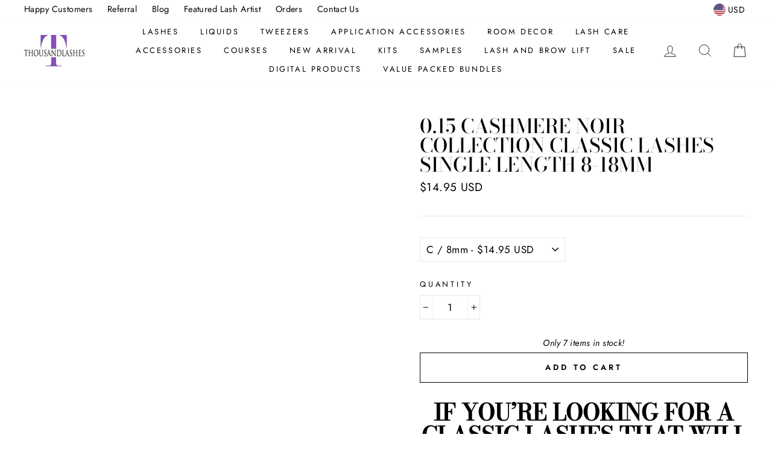

--- FILE ---
content_type: text/javascript
request_url: https://cdn.shopify.com/extensions/019c1944-ab95-74db-801c-66412bee8c16/my-app-118/assets/sdk.js
body_size: 38680
content:
(()=>{"use strict";var t={d:(e,n)=>{for(var r in n)t.o(n,r)&&!t.o(e,r)&&Object.defineProperty(e,r,{enumerable:!0,get:n[r]})}};t.g=function(){if("object"==typeof globalThis)return globalThis;try{return this||new Function("return this")()}catch(t){if("object"==typeof window)return window}}(),t.o=(t,e)=>Object.prototype.hasOwnProperty.call(t,e),t.r=t=>{"undefined"!=typeof Symbol&&Symbol.toStringTag&&Object.defineProperty(t,Symbol.toStringTag,{value:"Module"}),Object.defineProperty(t,"__esModule",{value:!0})},(()=>{var e;t.g.importScripts&&(e=t.g.location+"");var n=t.g.document;if(!e&&n&&(n.currentScript&&(e=n.currentScript.src),!e)){var r=n.getElementsByTagName("script");if(r.length)for(var o=r.length-1;o>-1&&(!e||!/^http(s?):/.test(e));)e=r[o--].src}if(!e)throw new Error("Automatic publicPath is not supported in this browser");e=e.replace(/#.*$/,"").replace(/\?.*$/,"").replace(/\/[^\/]+$/,"/"),t.p=e})();var e={};t.r(e);var n={};t.r(n),t.d(n,{hasBrowserEnv:()=>rt,hasStandardBrowserEnv:()=>ot,hasStandardBrowserWebWorkerEnv:()=>at});var r=function(t){return t.reduce((function(t,e){var n;return{total:t.total+(null!==(n=e.final_line_price)&&void 0!==n?n:e.final_price*e.quantity),quantity:t.quantity+e.quantity}}),{total:0,quantity:0})};function o(t,e){return function(){return t.apply(e,arguments)}}const{toString:i}=Object.prototype,{getPrototypeOf:a}=Object,c=(s=Object.create(null),t=>{const e=i.call(t);return s[e]||(s[e]=e.slice(8,-1).toLowerCase())});var s;const u=t=>(t=t.toLowerCase(),e=>c(e)===t),l=t=>e=>typeof e===t,{isArray:d}=Array,f=l("undefined");const p=u("ArrayBuffer");const h=l("string"),y=l("function"),g=l("number"),m=t=>null!==t&&"object"==typeof t,v=t=>{if("object"!==c(t))return!1;const e=a(t);return!(null!==e&&e!==Object.prototype&&null!==Object.getPrototypeOf(e)||Symbol.toStringTag in t||Symbol.iterator in t)},b=u("Date"),_=u("File"),w=u("Blob"),C=u("FileList"),x=u("URLSearchParams");function T(t,e,{allOwnKeys:n=!1}={}){if(null==t)return;let r,o;if("object"!=typeof t&&(t=[t]),d(t))for(r=0,o=t.length;r<o;r++)e.call(null,t[r],r,t);else{const o=n?Object.getOwnPropertyNames(t):Object.keys(t),i=o.length;let a;for(r=0;r<i;r++)a=o[r],e.call(null,t[a],a,t)}}function S(t,e){e=e.toLowerCase();const n=Object.keys(t);let r,o=n.length;for(;o-- >0;)if(r=n[o],e===r.toLowerCase())return r;return null}const E="undefined"!=typeof globalThis?globalThis:"undefined"!=typeof self?self:"undefined"!=typeof window?window:global,O=t=>!f(t)&&t!==E;const P=(k="undefined"!=typeof Uint8Array&&a(Uint8Array),t=>k&&t instanceof k);var k;const N=u("HTMLFormElement"),j=(({hasOwnProperty:t})=>(e,n)=>t.call(e,n))(Object.prototype),A=u("RegExp"),I=(t,e)=>{const n=Object.getOwnPropertyDescriptors(t),r={};T(n,((n,o)=>{let i;!1!==(i=e(n,o,t))&&(r[o]=i||n)})),Object.defineProperties(t,r)},R="abcdefghijklmnopqrstuvwxyz",L="0123456789",D={DIGIT:L,ALPHA:R,ALPHA_DIGIT:R+R.toUpperCase()+L};const F=u("AsyncFunction"),B={isArray:d,isArrayBuffer:p,isBuffer:function(t){return null!==t&&!f(t)&&null!==t.constructor&&!f(t.constructor)&&y(t.constructor.isBuffer)&&t.constructor.isBuffer(t)},isFormData:t=>{let e;return t&&("function"==typeof FormData&&t instanceof FormData||y(t.append)&&("formdata"===(e=c(t))||"object"===e&&y(t.toString)&&"[object FormData]"===t.toString()))},isArrayBufferView:function(t){let e;return e="undefined"!=typeof ArrayBuffer&&ArrayBuffer.isView?ArrayBuffer.isView(t):t&&t.buffer&&p(t.buffer),e},isString:h,isNumber:g,isBoolean:t=>!0===t||!1===t,isObject:m,isPlainObject:v,isUndefined:f,isDate:b,isFile:_,isBlob:w,isRegExp:A,isFunction:y,isStream:t=>m(t)&&y(t.pipe),isURLSearchParams:x,isTypedArray:P,isFileList:C,forEach:T,merge:function t(){const{caseless:e}=O(this)&&this||{},n={},r=(r,o)=>{const i=e&&S(n,o)||o;v(n[i])&&v(r)?n[i]=t(n[i],r):v(r)?n[i]=t({},r):d(r)?n[i]=r.slice():n[i]=r};for(let t=0,e=arguments.length;t<e;t++)arguments[t]&&T(arguments[t],r);return n},extend:(t,e,n,{allOwnKeys:r}={})=>(T(e,((e,r)=>{n&&y(e)?t[r]=o(e,n):t[r]=e}),{allOwnKeys:r}),t),trim:t=>t.trim?t.trim():t.replace(/^[\s\uFEFF\xA0]+|[\s\uFEFF\xA0]+$/g,""),stripBOM:t=>(65279===t.charCodeAt(0)&&(t=t.slice(1)),t),inherits:(t,e,n,r)=>{t.prototype=Object.create(e.prototype,r),t.prototype.constructor=t,Object.defineProperty(t,"super",{value:e.prototype}),n&&Object.assign(t.prototype,n)},toFlatObject:(t,e,n,r)=>{let o,i,c;const s={};if(e=e||{},null==t)return e;do{for(o=Object.getOwnPropertyNames(t),i=o.length;i-- >0;)c=o[i],r&&!r(c,t,e)||s[c]||(e[c]=t[c],s[c]=!0);t=!1!==n&&a(t)}while(t&&(!n||n(t,e))&&t!==Object.prototype);return e},kindOf:c,kindOfTest:u,endsWith:(t,e,n)=>{t=String(t),(void 0===n||n>t.length)&&(n=t.length),n-=e.length;const r=t.indexOf(e,n);return-1!==r&&r===n},toArray:t=>{if(!t)return null;if(d(t))return t;let e=t.length;if(!g(e))return null;const n=new Array(e);for(;e-- >0;)n[e]=t[e];return n},forEachEntry:(t,e)=>{const n=(t&&t[Symbol.iterator]).call(t);let r;for(;(r=n.next())&&!r.done;){const n=r.value;e.call(t,n[0],n[1])}},matchAll:(t,e)=>{let n;const r=[];for(;null!==(n=t.exec(e));)r.push(n);return r},isHTMLForm:N,hasOwnProperty:j,hasOwnProp:j,reduceDescriptors:I,freezeMethods:t=>{I(t,((e,n)=>{if(y(t)&&-1!==["arguments","caller","callee"].indexOf(n))return!1;const r=t[n];y(r)&&(e.enumerable=!1,"writable"in e?e.writable=!1:e.set||(e.set=()=>{throw Error("Can not rewrite read-only method '"+n+"'")}))}))},toObjectSet:(t,e)=>{const n={},r=t=>{t.forEach((t=>{n[t]=!0}))};return d(t)?r(t):r(String(t).split(e)),n},toCamelCase:t=>t.toLowerCase().replace(/[-_\s]([a-z\d])(\w*)/g,(function(t,e,n){return e.toUpperCase()+n})),noop:()=>{},toFiniteNumber:(t,e)=>(t=+t,Number.isFinite(t)?t:e),findKey:S,global:E,isContextDefined:O,ALPHABET:D,generateString:(t=16,e=D.ALPHA_DIGIT)=>{let n="";const{length:r}=e;for(;t--;)n+=e[Math.random()*r|0];return n},isSpecCompliantForm:function(t){return!!(t&&y(t.append)&&"FormData"===t[Symbol.toStringTag]&&t[Symbol.iterator])},toJSONObject:t=>{const e=new Array(10),n=(t,r)=>{if(m(t)){if(e.indexOf(t)>=0)return;if(!("toJSON"in t)){e[r]=t;const o=d(t)?[]:{};return T(t,((t,e)=>{const i=n(t,r+1);!f(i)&&(o[e]=i)})),e[r]=void 0,o}}return t};return n(t,0)},isAsyncFn:F,isThenable:t=>t&&(m(t)||y(t))&&y(t.then)&&y(t.catch)};function U(t,e,n,r,o){Error.call(this),Error.captureStackTrace?Error.captureStackTrace(this,this.constructor):this.stack=(new Error).stack,this.message=t,this.name="AxiosError",e&&(this.code=e),n&&(this.config=n),r&&(this.request=r),o&&(this.response=o)}B.inherits(U,Error,{toJSON:function(){return{message:this.message,name:this.name,description:this.description,number:this.number,fileName:this.fileName,lineNumber:this.lineNumber,columnNumber:this.columnNumber,stack:this.stack,config:B.toJSONObject(this.config),code:this.code,status:this.response&&this.response.status?this.response.status:null}}});const M=U.prototype,V={};["ERR_BAD_OPTION_VALUE","ERR_BAD_OPTION","ECONNABORTED","ETIMEDOUT","ERR_NETWORK","ERR_FR_TOO_MANY_REDIRECTS","ERR_DEPRECATED","ERR_BAD_RESPONSE","ERR_BAD_REQUEST","ERR_CANCELED","ERR_NOT_SUPPORT","ERR_INVALID_URL"].forEach((t=>{V[t]={value:t}})),Object.defineProperties(U,V),Object.defineProperty(M,"isAxiosError",{value:!0}),U.from=(t,e,n,r,o,i)=>{const a=Object.create(M);return B.toFlatObject(t,a,(function(t){return t!==Error.prototype}),(t=>"isAxiosError"!==t)),U.call(a,t.message,e,n,r,o),a.cause=t,a.name=t.name,i&&Object.assign(a,i),a};const W=U;function H(t){return B.isPlainObject(t)||B.isArray(t)}function q(t){return B.endsWith(t,"[]")?t.slice(0,-2):t}function G(t,e,n){return t?t.concat(e).map((function(t,e){return t=q(t),!n&&e?"["+t+"]":t})).join(n?".":""):e}const z=B.toFlatObject(B,{},null,(function(t){return/^is[A-Z]/.test(t)}));const J=function(t,e,n){if(!B.isObject(t))throw new TypeError("target must be an object");e=e||new FormData;const r=(n=B.toFlatObject(n,{metaTokens:!0,dots:!1,indexes:!1},!1,(function(t,e){return!B.isUndefined(e[t])}))).metaTokens,o=n.visitor||u,i=n.dots,a=n.indexes,c=(n.Blob||"undefined"!=typeof Blob&&Blob)&&B.isSpecCompliantForm(e);if(!B.isFunction(o))throw new TypeError("visitor must be a function");function s(t){if(null===t)return"";if(B.isDate(t))return t.toISOString();if(!c&&B.isBlob(t))throw new W("Blob is not supported. Use a Buffer instead.");return B.isArrayBuffer(t)||B.isTypedArray(t)?c&&"function"==typeof Blob?new Blob([t]):Buffer.from(t):t}function u(t,n,o){let c=t;if(t&&!o&&"object"==typeof t)if(B.endsWith(n,"{}"))n=r?n:n.slice(0,-2),t=JSON.stringify(t);else if(B.isArray(t)&&function(t){return B.isArray(t)&&!t.some(H)}(t)||(B.isFileList(t)||B.endsWith(n,"[]"))&&(c=B.toArray(t)))return n=q(n),c.forEach((function(t,r){!B.isUndefined(t)&&null!==t&&e.append(!0===a?G([n],r,i):null===a?n:n+"[]",s(t))})),!1;return!!H(t)||(e.append(G(o,n,i),s(t)),!1)}const l=[],d=Object.assign(z,{defaultVisitor:u,convertValue:s,isVisitable:H});if(!B.isObject(t))throw new TypeError("data must be an object");return function t(n,r){if(!B.isUndefined(n)){if(-1!==l.indexOf(n))throw Error("Circular reference detected in "+r.join("."));l.push(n),B.forEach(n,(function(n,i){!0===(!(B.isUndefined(n)||null===n)&&o.call(e,n,B.isString(i)?i.trim():i,r,d))&&t(n,r?r.concat(i):[i])})),l.pop()}}(t),e};function X(t){const e={"!":"%21","'":"%27","(":"%28",")":"%29","~":"%7E","%20":"+","%00":"\0"};return encodeURIComponent(t).replace(/[!'()~]|%20|%00/g,(function(t){return e[t]}))}function $(t,e){this._pairs=[],t&&J(t,this,e)}const Z=$.prototype;Z.append=function(t,e){this._pairs.push([t,e])},Z.toString=function(t){const e=t?function(e){return t.call(this,e,X)}:X;return this._pairs.map((function(t){return e(t[0])+"="+e(t[1])}),"").join("&")};const Y=$;function K(t){return encodeURIComponent(t).replace(/%3A/gi,":").replace(/%24/g,"$").replace(/%2C/gi,",").replace(/%20/g,"+").replace(/%5B/gi,"[").replace(/%5D/gi,"]")}function Q(t,e,n){if(!e)return t;const r=n&&n.encode||K,o=n&&n.serialize;let i;if(i=o?o(e,n):B.isURLSearchParams(e)?e.toString():new Y(e,n).toString(r),i){const e=t.indexOf("#");-1!==e&&(t=t.slice(0,e)),t+=(-1===t.indexOf("?")?"?":"&")+i}return t}const tt=class{constructor(){this.handlers=[]}use(t,e,n){return this.handlers.push({fulfilled:t,rejected:e,synchronous:!!n&&n.synchronous,runWhen:n?n.runWhen:null}),this.handlers.length-1}eject(t){this.handlers[t]&&(this.handlers[t]=null)}clear(){this.handlers&&(this.handlers=[])}forEach(t){B.forEach(this.handlers,(function(e){null!==e&&t(e)}))}},et={silentJSONParsing:!0,forcedJSONParsing:!0,clarifyTimeoutError:!1},nt={isBrowser:!0,classes:{URLSearchParams:"undefined"!=typeof URLSearchParams?URLSearchParams:Y,FormData:"undefined"!=typeof FormData?FormData:null,Blob:"undefined"!=typeof Blob?Blob:null},protocols:["http","https","file","blob","url","data"]},rt="undefined"!=typeof window&&"undefined"!=typeof document,ot=(it="undefined"!=typeof navigator&&navigator.product,rt&&["ReactNative","NativeScript","NS"].indexOf(it)<0);var it;const at="undefined"!=typeof WorkerGlobalScope&&self instanceof WorkerGlobalScope&&"function"==typeof self.importScripts,ct={...n,...nt};const st=function(t){function e(t,n,r,o){let i=t[o++];if("__proto__"===i)return!0;const a=Number.isFinite(+i),c=o>=t.length;if(i=!i&&B.isArray(r)?r.length:i,c)return B.hasOwnProp(r,i)?r[i]=[r[i],n]:r[i]=n,!a;r[i]&&B.isObject(r[i])||(r[i]=[]);return e(t,n,r[i],o)&&B.isArray(r[i])&&(r[i]=function(t){const e={},n=Object.keys(t);let r;const o=n.length;let i;for(r=0;r<o;r++)i=n[r],e[i]=t[i];return e}(r[i])),!a}if(B.isFormData(t)&&B.isFunction(t.entries)){const n={};return B.forEachEntry(t,((t,r)=>{e(function(t){return B.matchAll(/\w+|\[(\w*)]/g,t).map((t=>"[]"===t[0]?"":t[1]||t[0]))}(t),r,n,0)})),n}return null};const ut={transitional:et,adapter:["xhr","http"],transformRequest:[function(t,e){const n=e.getContentType()||"",r=n.indexOf("application/json")>-1,o=B.isObject(t);o&&B.isHTMLForm(t)&&(t=new FormData(t));if(B.isFormData(t))return r?JSON.stringify(st(t)):t;if(B.isArrayBuffer(t)||B.isBuffer(t)||B.isStream(t)||B.isFile(t)||B.isBlob(t))return t;if(B.isArrayBufferView(t))return t.buffer;if(B.isURLSearchParams(t))return e.setContentType("application/x-www-form-urlencoded;charset=utf-8",!1),t.toString();let i;if(o){if(n.indexOf("application/x-www-form-urlencoded")>-1)return function(t,e){return J(t,new ct.classes.URLSearchParams,Object.assign({visitor:function(t,e,n,r){return ct.isNode&&B.isBuffer(t)?(this.append(e,t.toString("base64")),!1):r.defaultVisitor.apply(this,arguments)}},e))}(t,this.formSerializer).toString();if((i=B.isFileList(t))||n.indexOf("multipart/form-data")>-1){const e=this.env&&this.env.FormData;return J(i?{"files[]":t}:t,e&&new e,this.formSerializer)}}return o||r?(e.setContentType("application/json",!1),function(t,e,n){if(B.isString(t))try{return(e||JSON.parse)(t),B.trim(t)}catch(t){if("SyntaxError"!==t.name)throw t}return(n||JSON.stringify)(t)}(t)):t}],transformResponse:[function(t){const e=this.transitional||ut.transitional,n=e&&e.forcedJSONParsing,r="json"===this.responseType;if(t&&B.isString(t)&&(n&&!this.responseType||r)){const n=!(e&&e.silentJSONParsing)&&r;try{return JSON.parse(t)}catch(t){if(n){if("SyntaxError"===t.name)throw W.from(t,W.ERR_BAD_RESPONSE,this,null,this.response);throw t}}}return t}],timeout:0,xsrfCookieName:"XSRF-TOKEN",xsrfHeaderName:"X-XSRF-TOKEN",maxContentLength:-1,maxBodyLength:-1,env:{FormData:ct.classes.FormData,Blob:ct.classes.Blob},validateStatus:function(t){return t>=200&&t<300},headers:{common:{Accept:"application/json, text/plain, */*","Content-Type":void 0}}};B.forEach(["delete","get","head","post","put","patch"],(t=>{ut.headers[t]={}}));const lt=ut,dt=B.toObjectSet(["age","authorization","content-length","content-type","etag","expires","from","host","if-modified-since","if-unmodified-since","last-modified","location","max-forwards","proxy-authorization","referer","retry-after","user-agent"]),ft=Symbol("internals");function pt(t){return t&&String(t).trim().toLowerCase()}function ht(t){return!1===t||null==t?t:B.isArray(t)?t.map(ht):String(t)}function yt(t,e,n,r,o){return B.isFunction(r)?r.call(this,e,n):(o&&(e=n),B.isString(e)?B.isString(r)?-1!==e.indexOf(r):B.isRegExp(r)?r.test(e):void 0:void 0)}class gt{constructor(t){t&&this.set(t)}set(t,e,n){const r=this;function o(t,e,n){const o=pt(e);if(!o)throw new Error("header name must be a non-empty string");const i=B.findKey(r,o);(!i||void 0===r[i]||!0===n||void 0===n&&!1!==r[i])&&(r[i||e]=ht(t))}const i=(t,e)=>B.forEach(t,((t,n)=>o(t,n,e)));return B.isPlainObject(t)||t instanceof this.constructor?i(t,e):B.isString(t)&&(t=t.trim())&&!/^[-_a-zA-Z0-9^`|~,!#$%&'*+.]+$/.test(t.trim())?i((t=>{const e={};let n,r,o;return t&&t.split("\n").forEach((function(t){o=t.indexOf(":"),n=t.substring(0,o).trim().toLowerCase(),r=t.substring(o+1).trim(),!n||e[n]&&dt[n]||("set-cookie"===n?e[n]?e[n].push(r):e[n]=[r]:e[n]=e[n]?e[n]+", "+r:r)})),e})(t),e):null!=t&&o(e,t,n),this}get(t,e){if(t=pt(t)){const n=B.findKey(this,t);if(n){const t=this[n];if(!e)return t;if(!0===e)return function(t){const e=Object.create(null),n=/([^\s,;=]+)\s*(?:=\s*([^,;]+))?/g;let r;for(;r=n.exec(t);)e[r[1]]=r[2];return e}(t);if(B.isFunction(e))return e.call(this,t,n);if(B.isRegExp(e))return e.exec(t);throw new TypeError("parser must be boolean|regexp|function")}}}has(t,e){if(t=pt(t)){const n=B.findKey(this,t);return!(!n||void 0===this[n]||e&&!yt(0,this[n],n,e))}return!1}delete(t,e){const n=this;let r=!1;function o(t){if(t=pt(t)){const o=B.findKey(n,t);!o||e&&!yt(0,n[o],o,e)||(delete n[o],r=!0)}}return B.isArray(t)?t.forEach(o):o(t),r}clear(t){const e=Object.keys(this);let n=e.length,r=!1;for(;n--;){const o=e[n];t&&!yt(0,this[o],o,t,!0)||(delete this[o],r=!0)}return r}normalize(t){const e=this,n={};return B.forEach(this,((r,o)=>{const i=B.findKey(n,o);if(i)return e[i]=ht(r),void delete e[o];const a=t?function(t){return t.trim().toLowerCase().replace(/([a-z\d])(\w*)/g,((t,e,n)=>e.toUpperCase()+n))}(o):String(o).trim();a!==o&&delete e[o],e[a]=ht(r),n[a]=!0})),this}concat(...t){return this.constructor.concat(this,...t)}toJSON(t){const e=Object.create(null);return B.forEach(this,((n,r)=>{null!=n&&!1!==n&&(e[r]=t&&B.isArray(n)?n.join(", "):n)})),e}[Symbol.iterator](){return Object.entries(this.toJSON())[Symbol.iterator]()}toString(){return Object.entries(this.toJSON()).map((([t,e])=>t+": "+e)).join("\n")}get[Symbol.toStringTag](){return"AxiosHeaders"}static from(t){return t instanceof this?t:new this(t)}static concat(t,...e){const n=new this(t);return e.forEach((t=>n.set(t))),n}static accessor(t){const e=(this[ft]=this[ft]={accessors:{}}).accessors,n=this.prototype;function r(t){const r=pt(t);e[r]||(!function(t,e){const n=B.toCamelCase(" "+e);["get","set","has"].forEach((r=>{Object.defineProperty(t,r+n,{value:function(t,n,o){return this[r].call(this,e,t,n,o)},configurable:!0})}))}(n,t),e[r]=!0)}return B.isArray(t)?t.forEach(r):r(t),this}}gt.accessor(["Content-Type","Content-Length","Accept","Accept-Encoding","User-Agent","Authorization"]),B.reduceDescriptors(gt.prototype,(({value:t},e)=>{let n=e[0].toUpperCase()+e.slice(1);return{get:()=>t,set(t){this[n]=t}}})),B.freezeMethods(gt);const mt=gt;function vt(t,e){const n=this||lt,r=e||n,o=mt.from(r.headers);let i=r.data;return B.forEach(t,(function(t){i=t.call(n,i,o.normalize(),e?e.status:void 0)})),o.normalize(),i}function bt(t){return!(!t||!t.__CANCEL__)}function _t(t,e,n){W.call(this,null==t?"canceled":t,W.ERR_CANCELED,e,n),this.name="CanceledError"}B.inherits(_t,W,{__CANCEL__:!0});const wt=_t;const Ct=ct.hasStandardBrowserEnv?{write(t,e,n,r,o,i){const a=[t+"="+encodeURIComponent(e)];B.isNumber(n)&&a.push("expires="+new Date(n).toGMTString()),B.isString(r)&&a.push("path="+r),B.isString(o)&&a.push("domain="+o),!0===i&&a.push("secure"),document.cookie=a.join("; ")},read(t){const e=document.cookie.match(new RegExp("(^|;\\s*)("+t+")=([^;]*)"));return e?decodeURIComponent(e[3]):null},remove(t){this.write(t,"",Date.now()-864e5)}}:{write(){},read:()=>null,remove(){}};function xt(t,e){return t&&!/^([a-z][a-z\d+\-.]*:)?\/\//i.test(e)?function(t,e){return e?t.replace(/\/?\/$/,"")+"/"+e.replace(/^\/+/,""):t}(t,e):e}const Tt=ct.hasStandardBrowserEnv?function(){const t=/(msie|trident)/i.test(navigator.userAgent),e=document.createElement("a");let n;function r(n){let r=n;return t&&(e.setAttribute("href",r),r=e.href),e.setAttribute("href",r),{href:e.href,protocol:e.protocol?e.protocol.replace(/:$/,""):"",host:e.host,search:e.search?e.search.replace(/^\?/,""):"",hash:e.hash?e.hash.replace(/^#/,""):"",hostname:e.hostname,port:e.port,pathname:"/"===e.pathname.charAt(0)?e.pathname:"/"+e.pathname}}return n=r(window.location.href),function(t){const e=B.isString(t)?r(t):t;return e.protocol===n.protocol&&e.host===n.host}}():function(){return!0};const St=function(t,e){t=t||10;const n=new Array(t),r=new Array(t);let o,i=0,a=0;return e=void 0!==e?e:1e3,function(c){const s=Date.now(),u=r[a];o||(o=s),n[i]=c,r[i]=s;let l=a,d=0;for(;l!==i;)d+=n[l++],l%=t;if(i=(i+1)%t,i===a&&(a=(a+1)%t),s-o<e)return;const f=u&&s-u;return f?Math.round(1e3*d/f):void 0}};function Et(t,e){let n=0;const r=St(50,250);return o=>{const i=o.loaded,a=o.lengthComputable?o.total:void 0,c=i-n,s=r(c);n=i;const u={loaded:i,total:a,progress:a?i/a:void 0,bytes:c,rate:s||void 0,estimated:s&&a&&i<=a?(a-i)/s:void 0,event:o};u[e?"download":"upload"]=!0,t(u)}}const Ot={http:null,xhr:"undefined"!=typeof XMLHttpRequest&&function(t){return new Promise((function(e,n){let r=t.data;const o=mt.from(t.headers).normalize();let i,a,{responseType:c,withXSRFToken:s}=t;function u(){t.cancelToken&&t.cancelToken.unsubscribe(i),t.signal&&t.signal.removeEventListener("abort",i)}if(B.isFormData(r))if(ct.hasStandardBrowserEnv||ct.hasStandardBrowserWebWorkerEnv)o.setContentType(!1);else if(!1!==(a=o.getContentType())){const[t,...e]=a?a.split(";").map((t=>t.trim())).filter(Boolean):[];o.setContentType([t||"multipart/form-data",...e].join("; "))}let l=new XMLHttpRequest;if(t.auth){const e=t.auth.username||"",n=t.auth.password?unescape(encodeURIComponent(t.auth.password)):"";o.set("Authorization","Basic "+btoa(e+":"+n))}const d=xt(t.baseURL,t.url);function f(){if(!l)return;const r=mt.from("getAllResponseHeaders"in l&&l.getAllResponseHeaders());!function(t,e,n){const r=n.config.validateStatus;n.status&&r&&!r(n.status)?e(new W("Request failed with status code "+n.status,[W.ERR_BAD_REQUEST,W.ERR_BAD_RESPONSE][Math.floor(n.status/100)-4],n.config,n.request,n)):t(n)}((function(t){e(t),u()}),(function(t){n(t),u()}),{data:c&&"text"!==c&&"json"!==c?l.response:l.responseText,status:l.status,statusText:l.statusText,headers:r,config:t,request:l}),l=null}if(l.open(t.method.toUpperCase(),Q(d,t.params,t.paramsSerializer),!0),l.timeout=t.timeout,"onloadend"in l?l.onloadend=f:l.onreadystatechange=function(){l&&4===l.readyState&&(0!==l.status||l.responseURL&&0===l.responseURL.indexOf("file:"))&&setTimeout(f)},l.onabort=function(){l&&(n(new W("Request aborted",W.ECONNABORTED,t,l)),l=null)},l.onerror=function(){n(new W("Network Error",W.ERR_NETWORK,t,l)),l=null},l.ontimeout=function(){let e=t.timeout?"timeout of "+t.timeout+"ms exceeded":"timeout exceeded";const r=t.transitional||et;t.timeoutErrorMessage&&(e=t.timeoutErrorMessage),n(new W(e,r.clarifyTimeoutError?W.ETIMEDOUT:W.ECONNABORTED,t,l)),l=null},ct.hasStandardBrowserEnv&&(s&&B.isFunction(s)&&(s=s(t)),s||!1!==s&&Tt(d))){const e=t.xsrfHeaderName&&t.xsrfCookieName&&Ct.read(t.xsrfCookieName);e&&o.set(t.xsrfHeaderName,e)}void 0===r&&o.setContentType(null),"setRequestHeader"in l&&B.forEach(o.toJSON(),(function(t,e){l.setRequestHeader(e,t)})),B.isUndefined(t.withCredentials)||(l.withCredentials=!!t.withCredentials),c&&"json"!==c&&(l.responseType=t.responseType),"function"==typeof t.onDownloadProgress&&l.addEventListener("progress",Et(t.onDownloadProgress,!0)),"function"==typeof t.onUploadProgress&&l.upload&&l.upload.addEventListener("progress",Et(t.onUploadProgress)),(t.cancelToken||t.signal)&&(i=e=>{l&&(n(!e||e.type?new wt(null,t,l):e),l.abort(),l=null)},t.cancelToken&&t.cancelToken.subscribe(i),t.signal&&(t.signal.aborted?i():t.signal.addEventListener("abort",i)));const p=function(t){const e=/^([-+\w]{1,25})(:?\/\/|:)/.exec(t);return e&&e[1]||""}(d);p&&-1===ct.protocols.indexOf(p)?n(new W("Unsupported protocol "+p+":",W.ERR_BAD_REQUEST,t)):l.send(r||null)}))}};B.forEach(Ot,((t,e)=>{if(t){try{Object.defineProperty(t,"name",{value:e})}catch(t){}Object.defineProperty(t,"adapterName",{value:e})}}));const Pt=t=>`- ${t}`,kt=t=>B.isFunction(t)||null===t||!1===t,Nt=t=>{t=B.isArray(t)?t:[t];const{length:e}=t;let n,r;const o={};for(let i=0;i<e;i++){let e;if(n=t[i],r=n,!kt(n)&&(r=Ot[(e=String(n)).toLowerCase()],void 0===r))throw new W(`Unknown adapter '${e}'`);if(r)break;o[e||"#"+i]=r}if(!r){const t=Object.entries(o).map((([t,e])=>`adapter ${t} `+(!1===e?"is not supported by the environment":"is not available in the build")));let n=e?t.length>1?"since :\n"+t.map(Pt).join("\n"):" "+Pt(t[0]):"as no adapter specified";throw new W("There is no suitable adapter to dispatch the request "+n,"ERR_NOT_SUPPORT")}return r};function jt(t){if(t.cancelToken&&t.cancelToken.throwIfRequested(),t.signal&&t.signal.aborted)throw new wt(null,t)}function At(t){jt(t),t.headers=mt.from(t.headers),t.data=vt.call(t,t.transformRequest),-1!==["post","put","patch"].indexOf(t.method)&&t.headers.setContentType("application/x-www-form-urlencoded",!1);return Nt(t.adapter||lt.adapter)(t).then((function(e){return jt(t),e.data=vt.call(t,t.transformResponse,e),e.headers=mt.from(e.headers),e}),(function(e){return bt(e)||(jt(t),e&&e.response&&(e.response.data=vt.call(t,t.transformResponse,e.response),e.response.headers=mt.from(e.response.headers))),Promise.reject(e)}))}const It=t=>t instanceof mt?t.toJSON():t;function Rt(t,e){e=e||{};const n={};function r(t,e,n){return B.isPlainObject(t)&&B.isPlainObject(e)?B.merge.call({caseless:n},t,e):B.isPlainObject(e)?B.merge({},e):B.isArray(e)?e.slice():e}function o(t,e,n){return B.isUndefined(e)?B.isUndefined(t)?void 0:r(void 0,t,n):r(t,e,n)}function i(t,e){if(!B.isUndefined(e))return r(void 0,e)}function a(t,e){return B.isUndefined(e)?B.isUndefined(t)?void 0:r(void 0,t):r(void 0,e)}function c(n,o,i){return i in e?r(n,o):i in t?r(void 0,n):void 0}const s={url:i,method:i,data:i,baseURL:a,transformRequest:a,transformResponse:a,paramsSerializer:a,timeout:a,timeoutMessage:a,withCredentials:a,withXSRFToken:a,adapter:a,responseType:a,xsrfCookieName:a,xsrfHeaderName:a,onUploadProgress:a,onDownloadProgress:a,decompress:a,maxContentLength:a,maxBodyLength:a,beforeRedirect:a,transport:a,httpAgent:a,httpsAgent:a,cancelToken:a,socketPath:a,responseEncoding:a,validateStatus:c,headers:(t,e)=>o(It(t),It(e),!0)};return B.forEach(Object.keys(Object.assign({},t,e)),(function(r){const i=s[r]||o,a=i(t[r],e[r],r);B.isUndefined(a)&&i!==c||(n[r]=a)})),n}const Lt="1.6.7",Dt={};["object","boolean","number","function","string","symbol"].forEach(((t,e)=>{Dt[t]=function(n){return typeof n===t||"a"+(e<1?"n ":" ")+t}}));const Ft={};Dt.transitional=function(t,e,n){function r(t,e){return"[Axios v1.6.7] Transitional option '"+t+"'"+e+(n?". "+n:"")}return(n,o,i)=>{if(!1===t)throw new W(r(o," has been removed"+(e?" in "+e:"")),W.ERR_DEPRECATED);return e&&!Ft[o]&&(Ft[o]=!0,console.warn(r(o," has been deprecated since v"+e+" and will be removed in the near future"))),!t||t(n,o,i)}};const Bt={assertOptions:function(t,e,n){if("object"!=typeof t)throw new W("options must be an object",W.ERR_BAD_OPTION_VALUE);const r=Object.keys(t);let o=r.length;for(;o-- >0;){const i=r[o],a=e[i];if(a){const e=t[i],n=void 0===e||a(e,i,t);if(!0!==n)throw new W("option "+i+" must be "+n,W.ERR_BAD_OPTION_VALUE)}else if(!0!==n)throw new W("Unknown option "+i,W.ERR_BAD_OPTION)}},validators:Dt},Ut=Bt.validators;class Mt{constructor(t){this.defaults=t,this.interceptors={request:new tt,response:new tt}}async request(t,e){try{return await this._request(t,e)}catch(t){if(t instanceof Error){let e;Error.captureStackTrace?Error.captureStackTrace(e={}):e=new Error;const n=e.stack?e.stack.replace(/^.+\n/,""):"";t.stack?n&&!String(t.stack).endsWith(n.replace(/^.+\n.+\n/,""))&&(t.stack+="\n"+n):t.stack=n}throw t}}_request(t,e){"string"==typeof t?(e=e||{}).url=t:e=t||{},e=Rt(this.defaults,e);const{transitional:n,paramsSerializer:r,headers:o}=e;void 0!==n&&Bt.assertOptions(n,{silentJSONParsing:Ut.transitional(Ut.boolean),forcedJSONParsing:Ut.transitional(Ut.boolean),clarifyTimeoutError:Ut.transitional(Ut.boolean)},!1),null!=r&&(B.isFunction(r)?e.paramsSerializer={serialize:r}:Bt.assertOptions(r,{encode:Ut.function,serialize:Ut.function},!0)),e.method=(e.method||this.defaults.method||"get").toLowerCase();let i=o&&B.merge(o.common,o[e.method]);o&&B.forEach(["delete","get","head","post","put","patch","common"],(t=>{delete o[t]})),e.headers=mt.concat(i,o);const a=[];let c=!0;this.interceptors.request.forEach((function(t){"function"==typeof t.runWhen&&!1===t.runWhen(e)||(c=c&&t.synchronous,a.unshift(t.fulfilled,t.rejected))}));const s=[];let u;this.interceptors.response.forEach((function(t){s.push(t.fulfilled,t.rejected)}));let l,d=0;if(!c){const t=[At.bind(this),void 0];for(t.unshift.apply(t,a),t.push.apply(t,s),l=t.length,u=Promise.resolve(e);d<l;)u=u.then(t[d++],t[d++]);return u}l=a.length;let f=e;for(d=0;d<l;){const t=a[d++],e=a[d++];try{f=t(f)}catch(t){e.call(this,t);break}}try{u=At.call(this,f)}catch(t){return Promise.reject(t)}for(d=0,l=s.length;d<l;)u=u.then(s[d++],s[d++]);return u}getUri(t){return Q(xt((t=Rt(this.defaults,t)).baseURL,t.url),t.params,t.paramsSerializer)}}B.forEach(["delete","get","head","options"],(function(t){Mt.prototype[t]=function(e,n){return this.request(Rt(n||{},{method:t,url:e,data:(n||{}).data}))}})),B.forEach(["post","put","patch"],(function(t){function e(e){return function(n,r,o){return this.request(Rt(o||{},{method:t,headers:e?{"Content-Type":"multipart/form-data"}:{},url:n,data:r}))}}Mt.prototype[t]=e(),Mt.prototype[t+"Form"]=e(!0)}));const Vt=Mt;class Wt{constructor(t){if("function"!=typeof t)throw new TypeError("executor must be a function.");let e;this.promise=new Promise((function(t){e=t}));const n=this;this.promise.then((t=>{if(!n._listeners)return;let e=n._listeners.length;for(;e-- >0;)n._listeners[e](t);n._listeners=null})),this.promise.then=t=>{let e;const r=new Promise((t=>{n.subscribe(t),e=t})).then(t);return r.cancel=function(){n.unsubscribe(e)},r},t((function(t,r,o){n.reason||(n.reason=new wt(t,r,o),e(n.reason))}))}throwIfRequested(){if(this.reason)throw this.reason}subscribe(t){this.reason?t(this.reason):this._listeners?this._listeners.push(t):this._listeners=[t]}unsubscribe(t){if(!this._listeners)return;const e=this._listeners.indexOf(t);-1!==e&&this._listeners.splice(e,1)}static source(){let t;const e=new Wt((function(e){t=e}));return{token:e,cancel:t}}}const Ht=Wt;const qt={Continue:100,SwitchingProtocols:101,Processing:102,EarlyHints:103,Ok:200,Created:201,Accepted:202,NonAuthoritativeInformation:203,NoContent:204,ResetContent:205,PartialContent:206,MultiStatus:207,AlreadyReported:208,ImUsed:226,MultipleChoices:300,MovedPermanently:301,Found:302,SeeOther:303,NotModified:304,UseProxy:305,Unused:306,TemporaryRedirect:307,PermanentRedirect:308,BadRequest:400,Unauthorized:401,PaymentRequired:402,Forbidden:403,NotFound:404,MethodNotAllowed:405,NotAcceptable:406,ProxyAuthenticationRequired:407,RequestTimeout:408,Conflict:409,Gone:410,LengthRequired:411,PreconditionFailed:412,PayloadTooLarge:413,UriTooLong:414,UnsupportedMediaType:415,RangeNotSatisfiable:416,ExpectationFailed:417,ImATeapot:418,MisdirectedRequest:421,UnprocessableEntity:422,Locked:423,FailedDependency:424,TooEarly:425,UpgradeRequired:426,PreconditionRequired:428,TooManyRequests:429,RequestHeaderFieldsTooLarge:431,UnavailableForLegalReasons:451,InternalServerError:500,NotImplemented:501,BadGateway:502,ServiceUnavailable:503,GatewayTimeout:504,HttpVersionNotSupported:505,VariantAlsoNegotiates:506,InsufficientStorage:507,LoopDetected:508,NotExtended:510,NetworkAuthenticationRequired:511};Object.entries(qt).forEach((([t,e])=>{qt[e]=t}));const Gt=qt;const zt=function t(e){const n=new Vt(e),r=o(Vt.prototype.request,n);return B.extend(r,Vt.prototype,n,{allOwnKeys:!0}),B.extend(r,n,null,{allOwnKeys:!0}),r.create=function(n){return t(Rt(e,n))},r}(lt);zt.Axios=Vt,zt.CanceledError=wt,zt.CancelToken=Ht,zt.isCancel=bt,zt.VERSION=Lt,zt.toFormData=J,zt.AxiosError=W,zt.Cancel=zt.CanceledError,zt.all=function(t){return Promise.all(t)},zt.spread=function(t){return function(e){return t.apply(null,e)}},zt.isAxiosError=function(t){return B.isObject(t)&&!0===t.isAxiosError},zt.mergeConfig=Rt,zt.AxiosHeaders=mt,zt.formToJSON=t=>st(B.isHTMLForm(t)?new FormData(t):t),zt.getAdapter=Nt,zt.HttpStatusCode=Gt,zt.default=zt;const Jt=zt;var Xt=function(){function t(){}return Object.defineProperty(t,"current",{get:function(){return window.location.href},enumerable:!1,configurable:!0}),Object.defineProperty(t,"baseUrl",{get:function(){var e=t.current.match(/^((?:https?:\/\/)?[\w\.\-]+)\/?.*$/);return e?e[1]:null},enumerable:!1,configurable:!0}),Object.defineProperty(t,"isProductPage",{get:function(){return t.testUrlRegex(/.+\/products\/.+/)},enumerable:!1,configurable:!0}),Object.defineProperty(t,"isCartPage",{get:function(){return t.testUrlRegex(/.+\/cart/)},enumerable:!1,configurable:!0}),Object.defineProperty(t,"isHomePage",{get:function(){var t=window.location.pathname;return"/"===t||""===t||window.$Discounty.isHomePage},enumerable:!1,configurable:!0}),Object.defineProperty(t,"variantId",{get:function(){return new URLSearchParams(window.location.search).get("variant")},enumerable:!1,configurable:!0}),t.getLastSegment=function(t){return t?t.split("?")[0].split("/").pop().split("#")[0]:""},t.testUrlRegex=function(e){var n=t.current;return Boolean(n&&e.test(n))},t}(),$t=function(t,e,n,r){return new(n||(n=Promise))((function(o,i){function a(t){try{s(r.next(t))}catch(t){i(t)}}function c(t){try{s(r.throw(t))}catch(t){i(t)}}function s(t){var e;t.done?o(t.value):(e=t.value,e instanceof n?e:new n((function(t){t(e)}))).then(a,c)}s((r=r.apply(t,e||[])).next())}))},Zt=function(t,e){var n,r,o,i,a={label:0,sent:function(){if(1&o[0])throw o[1];return o[1]},trys:[],ops:[]};return i={next:c(0),throw:c(1),return:c(2)},"function"==typeof Symbol&&(i[Symbol.iterator]=function(){return this}),i;function c(c){return function(s){return function(c){if(n)throw new TypeError("Generator is already executing.");for(;i&&(i=0,c[0]&&(a=0)),a;)try{if(n=1,r&&(o=2&c[0]?r.return:c[0]?r.throw||((o=r.return)&&o.call(r),0):r.next)&&!(o=o.call(r,c[1])).done)return o;switch(r=0,o&&(c=[2&c[0],o.value]),c[0]){case 0:case 1:o=c;break;case 4:return a.label++,{value:c[1],done:!1};case 5:a.label++,r=c[1],c=[0];continue;case 7:c=a.ops.pop(),a.trys.pop();continue;default:if(!(o=a.trys,(o=o.length>0&&o[o.length-1])||6!==c[0]&&2!==c[0])){a=0;continue}if(3===c[0]&&(!o||c[1]>o[0]&&c[1]<o[3])){a.label=c[1];break}if(6===c[0]&&a.label<o[1]){a.label=o[1],o=c;break}if(o&&a.label<o[2]){a.label=o[2],a.ops.push(c);break}o[2]&&a.ops.pop(),a.trys.pop();continue}c=e.call(t,a)}catch(t){c=[6,t],r=0}finally{n=o=0}if(5&c[0])throw c[1];return{value:c[0]?c[1]:void 0,done:!0}}([c,s])}}},Yt=function(t,e,n){if(n||2===arguments.length)for(var r,o=0,i=e.length;o<i;o++)!r&&o in e||(r||(r=Array.prototype.slice.call(e,0,o)),r[o]=e[o]);return t.concat(r||Array.prototype.slice.call(e))},Kt=function(){function t(){this.axios=Jt.create(),this.axios.defaults.timeout=9e4,this.axios.defaults.baseURL=Xt.baseUrl,this.axios.defaults.headers["Content-Type"]="application/json"}return t.prototype.post=function(t){for(var e=[],n=1;n<arguments.length;n++)e[n-1]=arguments[n];return $t(this,void 0,void 0,(function(){var n;return Zt(this,(function(r){return[2,(n=this.axios).post.apply(n,Yt([t],e,!1)).catch((function(t){return Promise.reject(t)}))]}))}))},t.prototype.addToCart=function(t){return $t(this,void 0,void 0,(function(){return Zt(this,(function(e){return[2,this.post("/cart/add.js",{items:t})]}))}))},t}(),Qt=new Kt;var te=function(t,e){try{var n=document.createElement("div");e(t,n);var r=function(t,e){var n=(e=[].concat(e))[e.length-1].nextSibling;function r(e,r){t.insertBefore(e,r||n)}return t.__k={nodeType:1,parentNode:t,firstChild:e[0],childNodes:e,insertBefore:r,appendChild:r,removeChild:function(e){t.removeChild(e)}}}(t,n);return t.removeChild(n),r}catch(t){return console.error("Error in createRootFragment",t),null}},ee=function(t){return te(t.parentElement,(function(e,n){return e.insertBefore(n,t)}))},ne=function(t){var e=function(t){for(var e=t.nextSibling;e;){if(e instanceof Element&&"discounty-portal"!==e.className)return e;e=e.nextSibling}return null}(t);return te(t.parentElement,(function(t,n){return e?t.insertBefore(n,e):t.appendChild(n)}))},re=function(t){return te(t,(function(t,e){return t.prepend(e)}))},oe=function(t){return te(t,(function(t,e){return t.appendChild(e)}))},ie=function(t,e,n,r){return new(n||(n=Promise))((function(o,i){function a(t){try{s(r.next(t))}catch(t){i(t)}}function c(t){try{s(r.throw(t))}catch(t){i(t)}}function s(t){var e;t.done?o(t.value):(e=t.value,e instanceof n?e:new n((function(t){t(e)}))).then(a,c)}s((r=r.apply(t,e||[])).next())}))},ae=function(t,e){var n,r,o,i,a={label:0,sent:function(){if(1&o[0])throw o[1];return o[1]},trys:[],ops:[]};return i={next:c(0),throw:c(1),return:c(2)},"function"==typeof Symbol&&(i[Symbol.iterator]=function(){return this}),i;function c(c){return function(s){return function(c){if(n)throw new TypeError("Generator is already executing.");for(;i&&(i=0,c[0]&&(a=0)),a;)try{if(n=1,r&&(o=2&c[0]?r.return:c[0]?r.throw||((o=r.return)&&o.call(r),0):r.next)&&!(o=o.call(r,c[1])).done)return o;switch(r=0,o&&(c=[2&c[0],o.value]),c[0]){case 0:case 1:o=c;break;case 4:return a.label++,{value:c[1],done:!1};case 5:a.label++,r=c[1],c=[0];continue;case 7:c=a.ops.pop(),a.trys.pop();continue;default:if(!(o=a.trys,(o=o.length>0&&o[o.length-1])||6!==c[0]&&2!==c[0])){a=0;continue}if(3===c[0]&&(!o||c[1]>o[0]&&c[1]<o[3])){a.label=c[1];break}if(6===c[0]&&a.label<o[1]){a.label=o[1],o=c;break}if(o&&a.label<o[2]){a.label=o[2],a.ops.push(c);break}o[2]&&a.ops.pop(),a.trys.pop();continue}c=e.call(t,a)}catch(t){c=[6,t],r=0}finally{n=o=0}if(5&c[0])throw c[1];return{value:c[0]?c[1]:void 0,done:!0}}([c,s])}}},ce=function(t,e,n){if(n||2===arguments.length)for(var r,o=0,i=e.length;o<i;o++)!r&&o in e||(r||(r=Array.prototype.slice.call(e,0,o)),r[o]=e[o]);return t.concat(r||Array.prototype.slice.call(e))},se=function(){function t(){this.axios=Jt.create(),this.axios.defaults.timeout=9e4,this.axios.defaults.baseURL="https://api-discounty.hengam.io/graphql",this.axios.defaults.headers["Content-Type"]="application/json"}return t.prototype.post=function(){for(var t=[],e=0;e<arguments.length;e++)t[e]=arguments[e];return ie(this,void 0,void 0,(function(){var e;return ae(this,(function(n){return[2,(e=this.axios).post.apply(e,ce([""],t,!1)).catch((function(t){return Promise.reject(t)}))]}))}))},t.prototype.getShopConfig=function(){return ie(this,void 0,void 0,(function(){var t;return ae(this,(function(e){return t='query ShopConfig {\n      appEmbed(shopifyDomain: "'.concat(ye.domain,'") {\n        shopConfig {\n          shopId\n          cart {\n            isActive\n            styles\n            content {\n              totalText\n              savingText\n            }\n            injectionInfo {\n              selector\n              injectionType\n            }\n          }\n\n          globalConfig {\n            appEnabled\n            considerCurrencyExchangeRate\n            customVariantListener {\n              element\n              isDatasetProperty\n              property\n            }\n            developerModeVariantListener\n            globalCss\n            setTemplateCurrencyFormatAsDefault\n          }\n\n          volumeDiscount {\n            content {\n              buyColumnLabel\n              discountText\n              eachItemText\n              getColumnLabel\n              newPriceText\n              title\n            }\n            injectionInfo {\n              injectionType\n              selector\n            }\n            isActive\n            styles\n          }\n\n          miniVolumeDiscount {\n            isActive\n            injectionInfo {\n              injectionType\n              selector\n              scopeSelector\n            }\n          }\n\n          startCountDown {\n            content {\n              title\n              daysLabel\n              hoursLabel\n              minutesLabel\n              secondsLabel\n              ctaText\n              ctaLink\n            }\n            productPageInjectionInfo {\n              injectionType\n              selector\n            }\n            homepageInjectionInfo {\n              injectionType\n              selector\n            }\n            isActive\n            styles\n          }\n\n          endCountDown {\n            content {\n              title\n              daysLabel\n              hoursLabel\n              minutesLabel\n              secondsLabel\n              ctaText\n              ctaLink\n            }\n            productPageInjectionInfo {\n              injectionType\n              selector\n            }\n            homepageInjectionInfo {\n              injectionType\n              selector\n            }\n            isActive\n            styles\n          }\n\n          bxgyPopup {\n            content {\n              title\n              subtitle\n              btnAddLabel\n              btnSelectLabel\n              btnContinueLabel\n              hideContinueBtn\n              badgeShowFreeGift\n              badgeType\n              dismissType\n            }\n            injectionInfo {\n              injectionType\n              selector\n            }\n            isActive\n            styles\n            autoOpenDrawerEnabled\n          }\n\n          bxgyFab {\n            content {\n              isFabLeft\n              hideCloseBtn\n            }\n            injectionInfo {\n              injectionType\n              selector\n            }\n            isActive\n            styles\n          }\n\n          shipping {\n            progressBarDiscount {\n              discountType\n              discountOperandType\n              discountTiers\n              countrySelectionType\n              includedCountries\n              excludedCountries\n            }\n            progressbar {\n              activeOnCartPage\n              activeOnProductPage\n              content {\n                thresholdInitialText\n                thresholdProgressText\n                thresholdReachedText\n              }\n              cartPageInjectionInfo {\n                injectionType\n                selector\n              }\n              cartDrawerInjectionInfo {\n                injectionType\n                selector\n              }\n              productPageInjectionInfo {\n                injectionType\n                selector\n              }\n              isActive\n              styles\n            }\n          }\n        }\n      }\n    }'),[2,this.post({operationName:"ShopConfig",query:t})]}))}))},t.prototype.getBxgyConfig=function(){return ie(this,void 0,void 0,(function(){var t;return ae(this,(function(e){return t='query BxgyConfig {\n      bxgyEmbed(shopifyDomain: "'.concat(ye.domain,'") {\n        isActive\n      }\n    }'),[2,this.post({operationName:"BxgyConfig",query:t})]}))}))},t.prototype.getProductVariantsTimers=function(t){return ie(this,void 0,void 0,(function(){var e;return ae(this,(function(n){return e='query ShopConfig {\n      appEmbed(shopifyDomain: "'.concat(ye.domain,'") {\n        productTimers(productId: ').concat(t.toString(),"){\n          variantId\n          timerType\n          value\n        }\n      }\n    }"),[2,this.post({query:e})]}))}))},t.prototype.getBxgyRewards=function(t){return ie(this,void 0,void 0,(function(){var e,n;return ae(this,(function(r){return e=JSON.stringify(t).replace(/"/g,'\\"'),n='query GetBxgyRewards {\n      bxgyEmbed(shopifyDomain: "'.concat(ye.domain,'") {\n        rewards(cartItems: "').concat(e,'"){\n          campaignId\n          campaignName\n          discount\n          discountType\n          rewardQuantity\n          products {\n            id\n            image\n            title\n            variants {\n              id\n              price\n              title\n            }\n          }\n        }\n      }\n    }'),[2,this.post({query:n})]}))}))},t.prototype.getProductVolumeDiscounts=function(t){return ie(this,void 0,void 0,(function(){var e;return ae(this,(function(n){return e='query GetVolumeDiscounts {\n      appEmbed(shopifyDomain: "'.concat(ye.domain,'") {\n        variantDiscounts(productIds: [').concat(t.toString(),"]){ \n          productId\n          variantId\n          discount {\n            discountTiers\n            discountType\n            operandType\n            scopeType\n          }\n        }\n      }\n    }"),[2,this.post({query:e})]}))}))},t.prototype.getHomepageTimer=function(){return ie(this,void 0,void 0,(function(){var t;return ae(this,(function(e){return t='query GetHomepageTimer {\n      appEmbed(shopifyDomain: "'.concat(ye.domain,'") {\n        homepageTimer {\n          timerType\n          value\n        }\n      }\n    }'),[2,this.post({operationName:"GetHomepageTimer",query:t})]}))}))},t}(),ue=new se,le=function(){return le=Object.assign||function(t){for(var e,n=1,r=arguments.length;n<r;n++)for(var o in e=arguments[n])Object.prototype.hasOwnProperty.call(e,o)&&(t[o]=e[o]);return t},le.apply(this,arguments)},de=function(t,e,n,r){return new(n||(n=Promise))((function(o,i){function a(t){try{s(r.next(t))}catch(t){i(t)}}function c(t){try{s(r.throw(t))}catch(t){i(t)}}function s(t){var e;t.done?o(t.value):(e=t.value,e instanceof n?e:new n((function(t){t(e)}))).then(a,c)}s((r=r.apply(t,e||[])).next())}))},fe=function(t,e){var n,r,o,i,a={label:0,sent:function(){if(1&o[0])throw o[1];return o[1]},trys:[],ops:[]};return i={next:c(0),throw:c(1),return:c(2)},"function"==typeof Symbol&&(i[Symbol.iterator]=function(){return this}),i;function c(c){return function(s){return function(c){if(n)throw new TypeError("Generator is already executing.");for(;i&&(i=0,c[0]&&(a=0)),a;)try{if(n=1,r&&(o=2&c[0]?r.return:c[0]?r.throw||((o=r.return)&&o.call(r),0):r.next)&&!(o=o.call(r,c[1])).done)return o;switch(r=0,o&&(c=[2&c[0],o.value]),c[0]){case 0:case 1:o=c;break;case 4:return a.label++,{value:c[1],done:!1};case 5:a.label++,r=c[1],c=[0];continue;case 7:c=a.ops.pop(),a.trys.pop();continue;default:if(!(o=a.trys,(o=o.length>0&&o[o.length-1])||6!==c[0]&&2!==c[0])){a=0;continue}if(3===c[0]&&(!o||c[1]>o[0]&&c[1]<o[3])){a.label=c[1];break}if(6===c[0]&&a.label<o[1]){a.label=o[1],o=c;break}if(o&&a.label<o[2]){a.label=o[2],a.ops.push(c);break}o[2]&&a.ops.pop(),a.trys.pop();continue}c=e.call(t,a)}catch(t){c=[6,t],r=0}finally{n=o=0}if(5&c[0])throw c[1];return{value:c[0]?c[1]:void 0,done:!0}}([c,s])}}},pe=function(t,e){var n={};for(var r in t)Object.prototype.hasOwnProperty.call(t,r)&&e.indexOf(r)<0&&(n[r]=t[r]);if(null!=t&&"function"==typeof Object.getOwnPropertySymbols){var o=0;for(r=Object.getOwnPropertySymbols(t);o<r.length;o++)e.indexOf(r[o])<0&&Object.prototype.propertyIsEnumerable.call(t,r[o])&&(n[r[o]]=t[r[o]])}return n},he=function(){function t(){}return t.prototype.initialize=function(){return de(this,void 0,void 0,(function(){var t;return fe(this,(function(e){switch(e.label){case 0:return e.trys.push([0,2,,3]),[4,Promise.all([this.fetchShopConfig(),this.fetchBxgyConfig()])];case 1:return e.sent(),[3,3];case 2:return t=e.sent(),xe.error("[ShopInfo.initialize]: Error in fetching Shop config: ",t),[3,3];case 3:return[2]}}))}))},t.prototype.fetchShopConfig=function(){return de(this,void 0,void 0,(function(){var t,e;return fe(this,(function(n){switch(n.label){case 0:return(t=this.getCachedShopConfig()).isValid?(this.data=t.data,xe.info("[ShopInfo.fetchShopConfig]: Shop config found in window"),[3,3]):[3,1];case 1:return[4,ue.getShopConfig()];case 2:e=n.sent().data,this.data=e.data.appEmbed.shopConfig,xe.info("[ShopInfo.fetchShopConfig]: Shop config fetched from API"),n.label=3;case 3:return[2]}}))}))},t.prototype.getCachedShopConfig=function(){return null==window.$Discounty.shopData||new Date(window.$Discounty.shopData.expiresAt)<=new Date?{isValid:!1,data:null}:{isValid:!0,data:this.migrateShopConfig(window.$Discounty.shopData.shopConfig)}},t.prototype.migrateShopConfig=function(t){var e,n;if(null===(e=null==t?void 0:t.startCountDown)||void 0===e?void 0:e.injectElement){var r=t.startCountDown,o=r.injectionInfo,i=pe(r,["injectionInfo"]);t.startCountDown=le(le({},i),{productPageInjectionInfo:o||[]})}if(null===(n=null==t?void 0:t.endCountDown)||void 0===n?void 0:n.injectElement){var a=t.endCountDown;o=a.injectionInfo,i=pe(a,["injectionInfo"]);t.endCountDown=le(le({},i),{productPageInjectionInfo:o||[]})}return t},t.prototype.fetchBxgyConfig=function(){return de(this,void 0,void 0,(function(){var t;return fe(this,(function(e){switch(e.label){case 0:return[4,ue.getBxgyConfig()];case 1:return t=e.sent().data,this.bxgy=t.data.bxgyEmbed,[2]}}))}))},Object.defineProperty(t.prototype,"shopId",{get:function(){return this.data.shopId},enumerable:!1,configurable:!0}),Object.defineProperty(t.prototype,"domain",{get:function(){var t;return(null===(t=window.Shopify)||void 0===t?void 0:t.shop)?window.Shopify.shop:window.$Discounty.shopDomain?window.$Discounty.shopDomain:window.location.host},enumerable:!1,configurable:!0}),Object.defineProperty(t.prototype,"currency",{get:function(){var t;return(null===(t=window.Shopify)||void 0===t?void 0:t.currency)?{active:window.Shopify.currency.active,rate:+window.Shopify.currency.rate}:{active:"USD",rate:1}},enumerable:!1,configurable:!0}),Object.defineProperty(t.prototype,"country",{get:function(){var t;return(null===(t=window.Shopify)||void 0===t?void 0:t.country)||void 0},enumerable:!1,configurable:!0}),Object.defineProperty(t.prototype,"locale",{get:function(){if("EUR"===this.currency.active)return"de-DE";var t=window.Shopify,e=t.country,n=t.locale,r=(null!=n?n:"").includes("-");return n&&!r&&e?"".concat(n,"-").concat(e):n||void 0},enumerable:!1,configurable:!0}),Object.defineProperty(t.prototype,"isAppEnabled",{get:function(){return this.data.globalConfig.appEnabled},enumerable:!1,configurable:!0}),Object.defineProperty(t.prototype,"considerCurrencyExchangeRate",{get:function(){var t;return null===(t=this.data.globalConfig.considerCurrencyExchangeRate)||void 0===t||t},enumerable:!1,configurable:!0}),Object.defineProperty(t.prototype,"hasDeveloperModeVariantListener",{get:function(){return this.data.globalConfig.developerModeVariantListener},enumerable:!1,configurable:!0}),Object.defineProperty(t.prototype,"customVariantListener",{get:function(){return this.data.globalConfig.customVariantListener},enumerable:!1,configurable:!0}),Object.defineProperty(t.prototype,"globalCss",{get:function(){return this.data.globalConfig.globalCss},enumerable:!1,configurable:!0}),Object.defineProperty(t.prototype,"setTemplateCurrencyFormatAsDefault",{get:function(){var t;return null!==(t=this.data.globalConfig.setTemplateCurrencyFormatAsDefault)&&void 0!==t&&t},enumerable:!1,configurable:!0}),Object.defineProperty(t.prototype,"volumeDiscountWidget",{get:function(){var t,e,n,r,o=JSON.parse(this.data.volumeDiscount.styles),i={table:"\n        background-color: #".concat(null==o?void 0:o.tableBackgroundColor," !important;\n        background: #").concat(null==o?void 0:o.tableBackgroundColor," !important;\n        border: 1px solid #").concat(null!==(e=null!==(t=null==o?void 0:o.borderColor)&&void 0!==t?t:null==o?void 0:o.tableTextColor)&&void 0!==e?e:"000"," !important;\n        border-radius: ").concat(null!==(n=null==o?void 0:o.borderRadius)&&void 0!==n?n:8,"px !important;\n        color: #").concat(null==o?void 0:o.tableTextColor," !important;\n      "),tableRow:"border: 1px solid #".concat(null!==(r=null==o?void 0:o.borderColor)&&void 0!==r?r:"000",";"),title:"color: #".concat(null==o?void 0:o.titleColor," !important;")};return le(le({},this.data.volumeDiscount),{styles:i})},enumerable:!1,configurable:!0}),Object.defineProperty(t.prototype,"miniVolumeDiscount",{get:function(){return this.data.miniVolumeDiscount},enumerable:!1,configurable:!0}),Object.defineProperty(t.prototype,"cartWidget",{get:function(){var t,e,n,r=JSON.parse(this.data.cart.styles),o={savingRow:"\n        color: #".concat(null!==(t=null==r?void 0:r.savingTextColor)&&void 0!==t?t:"007f5f"," !important;\n        ").concat(null==(null==r?void 0:r.showSavingBorder)||!0===(null==r?void 0:r.showSavingBorder)?"border: 1px solid #".concat(null!==(e=null==r?void 0:r.borderColor)&&void 0!==e?e:"007f5f"," !important;\n            border-radius: ").concat(null!==(n=null==r?void 0:r.borderRadius)&&void 0!==n?n:8,"px !important;\n            padding: 0 8px"):""),totalRow:"color: #".concat(null==r?void 0:r.totalTextColor," !important;")};return le(le({},this.data.cart),{styles:o})},enumerable:!1,configurable:!0}),Object.defineProperty(t.prototype,"startCountdownWidget",{get:function(){return this.data.startCountDown},enumerable:!1,configurable:!0}),Object.defineProperty(t.prototype,"endCountdownWidget",{get:function(){return this.data.endCountDown},enumerable:!1,configurable:!0}),Object.defineProperty(t.prototype,"bxgyWidget",{get:function(){return this.bxgy},enumerable:!1,configurable:!0}),Object.defineProperty(t.prototype,"bxgyPopupWidget",{get:function(){var t,e,n,r,o,i,a,c,s,u,l,d=JSON.parse(this.data.bxgyPopup.styles),f={disabledOpacity:.4,primaryBackgroundColor:{backgroundColor:"#".concat(null!==(t=null==d?void 0:d.primaryColor)&&void 0!==t?t:"000000")},primaryBorderColor:{borderColor:"#".concat(null!==(e=null==d?void 0:d.primaryColor)&&void 0!==e?e:"000000")},primaryTextColor:{color:"#".concat(null!==(n=null==d?void 0:d.primaryColor)&&void 0!==n?n:"000000")},secondaryBackgroundColor:{backgroundColor:"#".concat(null!==(r=null==d?void 0:d.secondaryColor)&&void 0!==r?r:"FFFFFF")},secondaryTextColor:{color:"#".concat(null!==(o=null==d?void 0:d.secondaryColor)&&void 0!==o?o:"FFFFFF")},borderColor:{borderColor:"#".concat(null!==(i=null==d?void 0:d.borderColor)&&void 0!==i?i:"C0C0C0")},borderBackgroundColor:{backgroundColor:"#".concat(null!==(a=null==d?void 0:d.borderColor)&&void 0!==a?a:"C0C0C0")},PopupBackgroundColor:{backgroundColor:"#".concat(null!==(c=null==d?void 0:d.backgroundColor)&&void 0!==c?c:"F4F4F4")},headerBackgroundColor:{backgroundColor:"#".concat(null!==(s=null==d?void 0:d.headerBackgroundColor)&&void 0!==s?s:"616161")},headerTextColor:{color:"#".concat(null!==(u=null==d?void 0:d.headerTextColor)&&void 0!==u?u:"FFFFFF")},badgeBackgroundColor:{backgroundColor:"#".concat(null!==(l=null==d?void 0:d.saleBadgeColor)&&void 0!==l?l:"3752B2")}};return le(le({},this.data.bxgyPopup),{styles:f})},enumerable:!1,configurable:!0}),Object.defineProperty(t.prototype,"bxgyFabWidget",{get:function(){var t,e,n,r,o,i=JSON.parse(this.data.bxgyFab.styles),a=this.data.bxgyFab.content.isFabLeft,c={container:{left:a?"12pt":"auto",right:a?"auto":"12pt"},button:{backgroundColor:"#".concat(null!==(t=null==i?void 0:i.backgroundColor)&&void 0!==t?t:"03A87C"),borderRadius:"".concat(null!==(e=null==i?void 0:i.radius)&&void 0!==e?e:20,"px")},closeButton:{backgroundColor:"#".concat(null!==(n=null==i?void 0:i.closeColor)&&void 0!==n?n:"FFFFFF")},fabIconColor:{color:"#".concat(null!==(r=null==i?void 0:i.iconColor)&&void 0!==r?r:"FFFFFF")},closeIconColor:{color:"#".concat(null!==(o=null==i?void 0:i.closeIconColor)&&void 0!==o?o:"C0C0C0")}};return le(le({},this.data.bxgyFab),{styles:c})},enumerable:!1,configurable:!0}),Object.defineProperty(t.prototype,"shipping",{get:function(){return this.data.shipping},enumerable:!1,configurable:!0}),t}(),ye=new he;function ge(t){return ge="function"==typeof Symbol&&"symbol"==typeof Symbol.iterator?function(t){return typeof t}:function(t){return t&&"function"==typeof Symbol&&t.constructor===Symbol&&t!==Symbol.prototype?"symbol":typeof t},ge(t)}var me,ve,be=function(){return be=Object.assign||function(t){for(var e,n=1,r=arguments.length;n<r;n++)for(var o in e=arguments[n])Object.prototype.hasOwnProperty.call(e,o)&&(t[o]=e[o]);return t},be.apply(this,arguments)},_e=function(){function t(){}return t.getNumeric=function(t){var e,n;return+(null===(n=null===(e=t.match(/\b\d[\d,.]*\b/g))||void 0===e?void 0:e[0])||void 0===n?void 0:n.replace(/[.,]/g,""))||0},t.format=function(e,n){if(void 0===n&&(n=!1),"string"==typeof e&&1===ye.currency.rate)return e;var r="string"==typeof e?t.getNumeric(e):e;if("number"!=typeof r||isNaN(r))return xe.error('Invalid "money" input: '.concat(e,", type: ").concat(ge(e))),"Invalid value";var o={currencyRate:!n&&ye.considerCurrencyExchangeRate&&!isNaN(ye.currency.rate)?ye.currency.rate:1,locale:ye.locale,currency:ye.currency.active};try{var i=(r/100*o.currencyRate).toFixed(2),a=new Intl.NumberFormat(o.locale,be({style:ye.setTemplateCurrencyFormatAsDefault?"decimal":"currency",currency:o.currency},ye.setTemplateCurrencyFormatAsDefault?{minimumFractionDigits:2,maximumFractionDigits:2}:{})).format(parseFloat(i));return ye.setTemplateCurrencyFormatAsDefault&&(a=window.$Discounty.currencyFormat.replace("{{money}}",a)),a}catch(t){return xe.error("Error in formatting money: ".concat(e,", ").concat(null==t?void 0:t.message)),"Invalid value"}},t}(),we=function(t,e,n){if(n||2===arguments.length)for(var r,o=0,i=e.length;o<i;o++)!r&&o in e||(r||(r=Array.prototype.slice.call(e,0,o)),r[o]=e[o]);return t.concat(r||Array.prototype.slice.call(e))};!function(t){t[t.DEBUG=1]="DEBUG",t[t.INFO=2]="INFO",t[t.WARN=3]="WARN",t[t.ERROR=4]="ERROR"}(ve||(ve={}));var Ce=((me={})[ve.DEBUG]="#0cd4a7",me[ve.INFO]="#6464f4",me[ve.WARN]="#ffc107",me[ve.ERROR]="#dc3545",me),xe=new(function(){function t(){this.isEnabled=!1}return t.prototype.enableLogs=function(){this.appName="Discounty",this.isEnabled=!0},t.prototype.debug=function(t){for(var e=[],n=1;n<arguments.length;n++)e[n-1]=arguments[n];this.log(ve.DEBUG,t,e)},t.prototype.info=function(t){for(var e=[],n=1;n<arguments.length;n++)e[n-1]=arguments[n];this.log(ve.INFO,t,e)},t.prototype.warn=function(t){for(var e=[],n=1;n<arguments.length;n++)e[n-1]=arguments[n];this.log(ve.WARN,t,e)},t.prototype.error=function(t){for(var e=[],n=1;n<arguments.length;n++)e[n-1]=arguments[n];this.log(ve.ERROR,t,e)},t.prototype.log=function(t,e,n){if(void 0===n&&(n=[]),this.isEnabled){var r="color:".concat(Ce[t],";font-weight:500;font-size:12px");console.log.apply(console,we(["%c[".concat(this.appName,"]"),r,e],n,!1))}},t}()),Te=function(t,e,n,r){return new(n||(n=Promise))((function(o,i){function a(t){try{s(r.next(t))}catch(t){i(t)}}function c(t){try{s(r.throw(t))}catch(t){i(t)}}function s(t){var e;t.done?o(t.value):(e=t.value,e instanceof n?e:new n((function(t){t(e)}))).then(a,c)}s((r=r.apply(t,e||[])).next())}))},Se=function(t,e){var n,r,o,i,a={label:0,sent:function(){if(1&o[0])throw o[1];return o[1]},trys:[],ops:[]};return i={next:c(0),throw:c(1),return:c(2)},"function"==typeof Symbol&&(i[Symbol.iterator]=function(){return this}),i;function c(c){return function(s){return function(c){if(n)throw new TypeError("Generator is already executing.");for(;i&&(i=0,c[0]&&(a=0)),a;)try{if(n=1,r&&(o=2&c[0]?r.return:c[0]?r.throw||((o=r.return)&&o.call(r),0):r.next)&&!(o=o.call(r,c[1])).done)return o;switch(r=0,o&&(c=[2&c[0],o.value]),c[0]){case 0:case 1:o=c;break;case 4:return a.label++,{value:c[1],done:!1};case 5:a.label++,r=c[1],c=[0];continue;case 7:c=a.ops.pop(),a.trys.pop();continue;default:if(!(o=a.trys,(o=o.length>0&&o[o.length-1])||6!==c[0]&&2!==c[0])){a=0;continue}if(3===c[0]&&(!o||c[1]>o[0]&&c[1]<o[3])){a.label=c[1];break}if(6===c[0]&&a.label<o[1]){a.label=o[1],o=c;break}if(o&&a.label<o[2]){a.label=o[2],a.ops.push(c);break}o[2]&&a.ops.pop(),a.trys.pop();continue}c=e.call(t,a)}catch(t){c=[6,t],r=0}finally{n=o=0}if(5&c[0])throw c[1];return{value:c[0]?c[1]:void 0,done:!0}}([c,s])}}},Ee=function(){function t(){var t,e,n=this;this.loadedProducts={},null===(e=null===(t=window.$Discounty)||void 0===t?void 0:t.preloadedProducts)||void 0===e||e.forEach((function(t){t.handle&&(n.loadedProducts[encodeURI(t.handle)]=t)}))}return t.prototype.fetchProducts=function(t){return Te(this,void 0,void 0,(function(){var e,n,r=this;return Se(this,(function(o){switch(o.label){case 0:if(!((e=t.filter((function(t){return!r.loadedProducts[t]&&!r.loadedProducts[encodeURI(t)]}))).length>0))return[3,4];o.label=1;case 1:return o.trys.push([1,3,,4]),[4,Promise.all(e.map((function(t){return Jt.get("".concat(Xt.baseUrl,"/products/").concat(t,".js")).catch((function(){return null}))})))];case 2:return o.sent().forEach((function(t){if(t){var e=t.data;e.handle&&(r.loadedProducts[encodeURI(e.handle)]=e)}})),[3,4];case 3:return n=o.sent(),xe.warn("Error in fetching Shopify Products API: ".concat(n)),[3,4];case 4:return[2,t.map((function(t){var e;return null!==(e=r.loadedProducts[encodeURI(t)])&&void 0!==e?e:r.loadedProducts[t]})).filter(Boolean)]}}))}))},t}(),Oe=new Ee,Pe=function(t,e,n,r){return new(n||(n=Promise))((function(o,i){function a(t){try{s(r.next(t))}catch(t){i(t)}}function c(t){try{s(r.throw(t))}catch(t){i(t)}}function s(t){var e;t.done?o(t.value):(e=t.value,e instanceof n?e:new n((function(t){t(e)}))).then(a,c)}s((r=r.apply(t,e||[])).next())}))},ke=function(t,e){var n,r,o,i,a={label:0,sent:function(){if(1&o[0])throw o[1];return o[1]},trys:[],ops:[]};return i={next:c(0),throw:c(1),return:c(2)},"function"==typeof Symbol&&(i[Symbol.iterator]=function(){return this}),i;function c(c){return function(s){return function(c){if(n)throw new TypeError("Generator is already executing.");for(;i&&(i=0,c[0]&&(a=0)),a;)try{if(n=1,r&&(o=2&c[0]?r.return:c[0]?r.throw||((o=r.return)&&o.call(r),0):r.next)&&!(o=o.call(r,c[1])).done)return o;switch(r=0,o&&(c=[2&c[0],o.value]),c[0]){case 0:case 1:o=c;break;case 4:return a.label++,{value:c[1],done:!1};case 5:a.label++,r=c[1],c=[0];continue;case 7:c=a.ops.pop(),a.trys.pop();continue;default:if(!(o=a.trys,(o=o.length>0&&o[o.length-1])||6!==c[0]&&2!==c[0])){a=0;continue}if(3===c[0]&&(!o||c[1]>o[0]&&c[1]<o[3])){a.label=c[1];break}if(6===c[0]&&a.label<o[1]){a.label=o[1],o=c;break}if(o&&a.label<o[2]){a.label=o[2],a.ops.push(c);break}o[2]&&a.ops.pop(),a.trys.pop();continue}c=e.call(t,a)}catch(t){c=[6,t],r=0}finally{n=o=0}if(5&c[0])throw c[1];return{value:c[0]?c[1]:void 0,done:!0}}([c,s])}}},Ne=function(){function t(){}return t.updateCartDrawerUI=function(){return Pe(this,void 0,void 0,(function(){var t,e,n,r,o,i;return ke(this,(function(a){switch(a.label){case 0:if(!ye.bxgyPopupWidget.autoOpenDrawerEnabled)return[2];if(!(t=document.querySelector("cart-drawer")))return[2];a.label=1;case 1:return a.trys.push([1,4,,5]),[4,fetch(window.location.href)];case 2:return[4,a.sent().text()];case 3:return e=a.sent(),n=new DOMParser,r=n.parseFromString(e,"text/html"),(o=r.querySelector("cart-drawer"))&&(t.innerHTML=o.innerHTML,t.classList.remove("is-empty"),document.body.classList.add("overflow-hidden"),t.classList.add("active")),[3,5];case 4:return i=a.sent(),xe.error("Failed to update cart drawer UI:",i),[3,5];case 5:return[2]}}))}))},t.dispatchCartUpdateEvent=function(t,e){void 0===t&&(t=1),void 0===e&&(e="product-form-component"),document.dispatchEvent(new CustomEvent("cart:update",{bubbles:!0,detail:{data:{itemCount:t,source:e}}}))},t}();function je(t,e){return void 0===e&&(e=document.body),(null==t?void 0:t.length)?e.querySelector(t):null}function Ae(){return"".concat(Date.now(),"-").concat(Math.random().toString(36).substring(2,9))}function Ie(t,e,n){void 0===n&&(n=void 0);var r=[];if(t.forEach((function(t){var e=je(t.selector,n);e&&r.push({element:e,injectionType:t.injectionType,uid:Ae()})})),r.length>0)return r;for(var o=0,i=e;o<i.length;o++){var a=i[o],c=je(a.selector,n);if(c)return[{element:c,injectionType:a.injectionType,uid:Ae()}]}return[]}var Re,Le,De,Fe,Be,Ue,Me,Ve={},We=[],He=/acit|ex(?:s|g|n|p|$)|rph|grid|ows|mnc|ntw|ine[ch]|zoo|^ord|itera/i,qe=Array.isArray;function Ge(t,e){for(var n in e)t[n]=e[n];return t}function ze(t){var e=t.parentNode;e&&e.removeChild(t)}function Je(t,e,n){var r,o,i,a={};for(i in e)"key"==i?r=e[i]:"ref"==i?o=e[i]:a[i]=e[i];if(arguments.length>2&&(a.children=arguments.length>3?Re.call(arguments,2):n),"function"==typeof t&&null!=t.defaultProps)for(i in t.defaultProps)void 0===a[i]&&(a[i]=t.defaultProps[i]);return Xe(t,a,r,o,null)}function Xe(t,e,n,r,o){var i={type:t,props:e,key:n,ref:r,__k:null,__:null,__b:0,__e:null,__d:void 0,__c:null,__h:null,constructor:void 0,__v:null==o?++De:o};return null==o&&null!=Le.vnode&&Le.vnode(i),i}function $e(t){return t.children}function Ze(t,e){this.props=t,this.context=e}function Ye(t,e){if(null==e)return t.__?Ye(t.__,t.__.__k.indexOf(t)+1):null;for(var n;e<t.__k.length;e++)if(null!=(n=t.__k[e])&&null!=n.__e)return n.__e;return"function"==typeof t.type?Ye(t):null}function Ke(t){var e,n;if(null!=(t=t.__)&&null!=t.__c){for(t.__e=t.__c.base=null,e=0;e<t.__k.length;e++)if(null!=(n=t.__k[e])&&null!=n.__e){t.__e=t.__c.base=n.__e;break}return Ke(t)}}function Qe(t){(!t.__d&&(t.__d=!0)&&Fe.push(t)&&!tn.__r++||Be!==Le.debounceRendering)&&((Be=Le.debounceRendering)||Ue)(tn)}function tn(){var t,e,n,r,o,i,a,c,s;for(Fe.sort(Me);t=Fe.shift();)t.__d&&(e=Fe.length,r=void 0,o=void 0,i=void 0,c=(a=(n=t).__v).__e,(s=n.__P)&&(r=[],o=[],(i=Ge({},a)).__v=a.__v+1,dn(s,a,i,n.__n,void 0!==s.ownerSVGElement,null!=a.__h?[c]:null,r,null==c?Ye(a):c,a.__h,o),fn(r,a,o),a.__e!=c&&Ke(a)),Fe.length>e&&Fe.sort(Me));tn.__r=0}function en(t,e,n,r,o,i,a,c,s,u,l){var d,f,p,h,y,g,m,v,b,_=0,w=r&&r.__k||We,C=w.length,x=C,T=e.length;for(n.__k=[],d=0;d<T;d++)null!=(h=n.__k[d]=null==(h=e[d])||"boolean"==typeof h||"function"==typeof h?null:"string"==typeof h||"number"==typeof h||"bigint"==typeof h?Xe(null,h,null,null,h):qe(h)?Xe($e,{children:h},null,null,null):h.__b>0?Xe(h.type,h.props,h.key,h.ref?h.ref:null,h.__v):h)?(h.__=n,h.__b=n.__b+1,-1===(v=an(h,w,m=d+_,x))?p=Ve:(p=w[v]||Ve,w[v]=void 0,x--),dn(t,h,p,o,i,a,c,s,u,l),y=h.__e,(f=h.ref)&&p.ref!=f&&(p.ref&&hn(p.ref,null,h),l.push(f,h.__c||y,h)),null!=y&&(null==g&&(g=y),(b=p===Ve||null===p.__v)?-1==v&&_--:v!==m&&(v===m+1?_++:v>m?x>T-m?_+=v-m:_--:_=v<m&&v==m-1?v-m:0),m=d+_,"function"!=typeof h.type||v===m&&p.__k!==h.__k?"function"==typeof h.type||v===m&&!b?void 0!==h.__d?(s=h.__d,h.__d=void 0):s=y.nextSibling:s=on(t,y,s):s=nn(h,s,t),"function"==typeof n.type&&(n.__d=s))):(p=w[d])&&null==p.key&&p.__e&&(p.__e==s&&(s=Ye(p)),yn(p,p,!1),w[d]=null);for(n.__e=g,d=C;d--;)null!=w[d]&&("function"==typeof n.type&&null!=w[d].__e&&w[d].__e==n.__d&&(n.__d=w[d].__e.nextSibling),yn(w[d],w[d]))}function nn(t,e,n){for(var r,o=t.__k,i=0;o&&i<o.length;i++)(r=o[i])&&(r.__=t,e="function"==typeof r.type?nn(r,e,n):on(n,r.__e,e));return e}function rn(t,e){return e=e||[],null==t||"boolean"==typeof t||(qe(t)?t.some((function(t){rn(t,e)})):e.push(t)),e}function on(t,e,n){return null==n||n.parentNode!==t?t.insertBefore(e,null):e==n&&null!=e.parentNode||t.insertBefore(e,n),e.nextSibling}function an(t,e,n,r){var o=t.key,i=t.type,a=n-1,c=n+1,s=e[n];if(null===s||s&&o==s.key&&i===s.type)return n;if(r>(null!=s?1:0))for(;a>=0||c<e.length;){if(a>=0){if((s=e[a])&&o==s.key&&i===s.type)return a;a--}if(c<e.length){if((s=e[c])&&o==s.key&&i===s.type)return c;c++}}return-1}function cn(t,e,n){"-"===e[0]?t.setProperty(e,null==n?"":n):t[e]=null==n?"":"number"!=typeof n||He.test(e)?n:n+"px"}function sn(t,e,n,r,o){var i;t:if("style"===e)if("string"==typeof n)t.style.cssText=n;else{if("string"==typeof r&&(t.style.cssText=r=""),r)for(e in r)n&&e in n||cn(t.style,e,"");if(n)for(e in n)r&&n[e]===r[e]||cn(t.style,e,n[e])}else if("o"===e[0]&&"n"===e[1])i=e!==(e=e.replace(/(PointerCapture)$|Capture$/,"$1")),e=e.toLowerCase()in t?e.toLowerCase().slice(2):e.slice(2),t.l||(t.l={}),t.l[e+i]=n,n?r||t.addEventListener(e,i?ln:un,i):t.removeEventListener(e,i?ln:un,i);else if("dangerouslySetInnerHTML"!==e){if(o)e=e.replace(/xlink(H|:h)/,"h").replace(/sName$/,"s");else if("width"!==e&&"height"!==e&&"href"!==e&&"list"!==e&&"form"!==e&&"tabIndex"!==e&&"download"!==e&&"rowSpan"!==e&&"colSpan"!==e&&e in t)try{t[e]=null==n?"":n;break t}catch(t){}"function"==typeof n||(null==n||!1===n&&"-"!==e[4]?t.removeAttribute(e):t.setAttribute(e,n))}}function un(t){return this.l[t.type+!1](Le.event?Le.event(t):t)}function ln(t){return this.l[t.type+!0](Le.event?Le.event(t):t)}function dn(t,e,n,r,o,i,a,c,s,u){var l,d,f,p,h,y,g,m,v,b,_,w,C,x,T,S=e.type;if(void 0!==e.constructor)return null;null!=n.__h&&(s=n.__h,c=e.__e=n.__e,e.__h=null,i=[c]),(l=Le.__b)&&l(e);t:if("function"==typeof S)try{if(m=e.props,v=(l=S.contextType)&&r[l.__c],b=l?v?v.props.value:l.__:r,n.__c?g=(d=e.__c=n.__c).__=d.__E:("prototype"in S&&S.prototype.render?e.__c=d=new S(m,b):(e.__c=d=new Ze(m,b),d.constructor=S,d.render=gn),v&&v.sub(d),d.props=m,d.state||(d.state={}),d.context=b,d.__n=r,f=d.__d=!0,d.__h=[],d._sb=[]),null==d.__s&&(d.__s=d.state),null!=S.getDerivedStateFromProps&&(d.__s==d.state&&(d.__s=Ge({},d.__s)),Ge(d.__s,S.getDerivedStateFromProps(m,d.__s))),p=d.props,h=d.state,d.__v=e,f)null==S.getDerivedStateFromProps&&null!=d.componentWillMount&&d.componentWillMount(),null!=d.componentDidMount&&d.__h.push(d.componentDidMount);else{if(null==S.getDerivedStateFromProps&&m!==p&&null!=d.componentWillReceiveProps&&d.componentWillReceiveProps(m,b),!d.__e&&(null!=d.shouldComponentUpdate&&!1===d.shouldComponentUpdate(m,d.__s,b)||e.__v===n.__v)){for(e.__v!==n.__v&&(d.props=m,d.state=d.__s,d.__d=!1),e.__e=n.__e,e.__k=n.__k,e.__k.forEach((function(t){t&&(t.__=e)})),_=0;_<d._sb.length;_++)d.__h.push(d._sb[_]);d._sb=[],d.__h.length&&a.push(d);break t}null!=d.componentWillUpdate&&d.componentWillUpdate(m,d.__s,b),null!=d.componentDidUpdate&&d.__h.push((function(){d.componentDidUpdate(p,h,y)}))}if(d.context=b,d.props=m,d.__P=t,d.__e=!1,w=Le.__r,C=0,"prototype"in S&&S.prototype.render){for(d.state=d.__s,d.__d=!1,w&&w(e),l=d.render(d.props,d.state,d.context),x=0;x<d._sb.length;x++)d.__h.push(d._sb[x]);d._sb=[]}else do{d.__d=!1,w&&w(e),l=d.render(d.props,d.state,d.context),d.state=d.__s}while(d.__d&&++C<25);d.state=d.__s,null!=d.getChildContext&&(r=Ge(Ge({},r),d.getChildContext())),f||null==d.getSnapshotBeforeUpdate||(y=d.getSnapshotBeforeUpdate(p,h)),en(t,qe(T=null!=l&&l.type===$e&&null==l.key?l.props.children:l)?T:[T],e,n,r,o,i,a,c,s,u),d.base=e.__e,e.__h=null,d.__h.length&&a.push(d),g&&(d.__E=d.__=null)}catch(t){e.__v=null,(s||null!=i)&&(e.__e=c,e.__h=!!s,i[i.indexOf(c)]=null),Le.__e(t,e,n)}else null==i&&e.__v===n.__v?(e.__k=n.__k,e.__e=n.__e):e.__e=pn(n.__e,e,n,r,o,i,a,s,u);(l=Le.diffed)&&l(e)}function fn(t,e,n){for(var r=0;r<n.length;r++)hn(n[r],n[++r],n[++r]);Le.__c&&Le.__c(e,t),t.some((function(e){try{t=e.__h,e.__h=[],t.some((function(t){t.call(e)}))}catch(t){Le.__e(t,e.__v)}}))}function pn(t,e,n,r,o,i,a,c,s){var u,l,d,f=n.props,p=e.props,h=e.type,y=0;if("svg"===h&&(o=!0),null!=i)for(;y<i.length;y++)if((u=i[y])&&"setAttribute"in u==!!h&&(h?u.localName===h:3===u.nodeType)){t=u,i[y]=null;break}if(null==t){if(null===h)return document.createTextNode(p);t=o?document.createElementNS("http://www.w3.org/2000/svg",h):document.createElement(h,p.is&&p),i=null,c=!1}if(null===h)f===p||c&&t.data===p||(t.data=p);else{if(i=i&&Re.call(t.childNodes),l=(f=n.props||Ve).dangerouslySetInnerHTML,d=p.dangerouslySetInnerHTML,!c){if(null!=i)for(f={},y=0;y<t.attributes.length;y++)f[t.attributes[y].name]=t.attributes[y].value;(d||l)&&(d&&(l&&d.__html==l.__html||d.__html===t.innerHTML)||(t.innerHTML=d&&d.__html||""))}if(function(t,e,n,r,o){var i;for(i in n)"children"===i||"key"===i||i in e||sn(t,i,null,n[i],r);for(i in e)o&&"function"!=typeof e[i]||"children"===i||"key"===i||"value"===i||"checked"===i||n[i]===e[i]||sn(t,i,e[i],n[i],r)}(t,p,f,o,c),d)e.__k=[];else if(en(t,qe(y=e.props.children)?y:[y],e,n,r,o&&"foreignObject"!==h,i,a,i?i[0]:n.__k&&Ye(n,0),c,s),null!=i)for(y=i.length;y--;)null!=i[y]&&ze(i[y]);c||("value"in p&&void 0!==(y=p.value)&&(y!==t.value||"progress"===h&&!y||"option"===h&&y!==f.value)&&sn(t,"value",y,f.value,!1),"checked"in p&&void 0!==(y=p.checked)&&y!==t.checked&&sn(t,"checked",y,f.checked,!1))}return t}function hn(t,e,n){try{"function"==typeof t?t(e):t.current=e}catch(t){Le.__e(t,n)}}function yn(t,e,n){var r,o;if(Le.unmount&&Le.unmount(t),(r=t.ref)&&(r.current&&r.current!==t.__e||hn(r,null,e)),null!=(r=t.__c)){if(r.componentWillUnmount)try{r.componentWillUnmount()}catch(t){Le.__e(t,e)}r.base=r.__P=null,t.__c=void 0}if(r=t.__k)for(o=0;o<r.length;o++)r[o]&&yn(r[o],e,n||"function"!=typeof t.type);n||null==t.__e||ze(t.__e),t.__=t.__e=t.__d=void 0}function gn(t,e,n){return this.constructor(t,n)}function mn(t,e,n){var r,o,i,a;Le.__&&Le.__(t,e),o=(r="function"==typeof n)?null:n&&n.__k||e.__k,i=[],a=[],dn(e,t=(!r&&n||e).__k=Je($e,null,[t]),o||Ve,Ve,void 0!==e.ownerSVGElement,!r&&n?[n]:o?null:e.firstChild?Re.call(e.childNodes):null,i,!r&&n?n:o?o.__e:e.firstChild,r,a),fn(i,t,a)}Re=We.slice,Le={__e:function(t,e,n,r){for(var o,i,a;e=e.__;)if((o=e.__c)&&!o.__)try{if((i=o.constructor)&&null!=i.getDerivedStateFromError&&(o.setState(i.getDerivedStateFromError(t)),a=o.__d),null!=o.componentDidCatch&&(o.componentDidCatch(t,r||{}),a=o.__d),a)return o.__E=o}catch(e){t=e}throw t}},De=0,Ze.prototype.setState=function(t,e){var n;n=null!=this.__s&&this.__s!==this.state?this.__s:this.__s=Ge({},this.state),"function"==typeof t&&(t=t(Ge({},n),this.props)),t&&Ge(n,t),null!=t&&this.__v&&(e&&this._sb.push(e),Qe(this))},Ze.prototype.forceUpdate=function(t){this.__v&&(this.__e=!0,t&&this.__h.push(t),Qe(this))},Ze.prototype.render=$e,Fe=[],Ue="function"==typeof Promise?Promise.prototype.then.bind(Promise.resolve()):setTimeout,Me=function(t,e){return t.__v.__b-e.__v.__b},tn.__r=0;var vn,bn,_n,wn,Cn="discounty:updateVariant",xn=function(t,e){var n=document.body,r=document.createElement("div");(null==e?void 0:e.insertPosition)?n.insertAdjacentElement(e.insertPosition,r):n.appendChild(r),mn(t,r)},Tn=0,Sn=[],En=[],On=Le.__b,Pn=Le.__r,kn=Le.diffed,Nn=Le.__c,jn=Le.unmount;function An(t,e){Le.__h&&Le.__h(bn,t,Tn||e),Tn=0;var n=bn.__H||(bn.__H={__:[],__h:[]});return t>=n.__.length&&n.__.push({__V:En}),n.__[t]}function In(t){return Tn=1,Rn(Gn,t)}function Rn(t,e,n){var r=An(vn++,2);if(r.t=t,!r.__c&&(r.__=[n?n(e):Gn(void 0,e),function(t){var e=r.__N?r.__N[0]:r.__[0],n=r.t(e,t);e!==n&&(r.__N=[n,r.__[1]],r.__c.setState({}))}],r.__c=bn,!bn.u)){var o=function(t,e,n){if(!r.__c.__H)return!0;var o=r.__c.__H.__.filter((function(t){return t.__c}));if(o.every((function(t){return!t.__N})))return!i||i.call(this,t,e,n);var a=!1;return o.forEach((function(t){if(t.__N){var e=t.__[0];t.__=t.__N,t.__N=void 0,e!==t.__[0]&&(a=!0)}})),!(!a&&r.__c.props===t)&&(!i||i.call(this,t,e,n))};bn.u=!0;var i=bn.shouldComponentUpdate,a=bn.componentWillUpdate;bn.componentWillUpdate=function(t,e,n){if(this.__e){var r=i;i=void 0,o(t,e,n),i=r}a&&a.call(this,t,e,n)},bn.shouldComponentUpdate=o}return r.__N||r.__}function Ln(t,e){var n=An(vn++,3);!Le.__s&&qn(n.__H,e)&&(n.__=t,n.i=e,bn.__H.__h.push(n))}function Dn(t){return Tn=5,Fn((function(){return{current:t}}),[])}function Fn(t,e){var n=An(vn++,7);return qn(n.__H,e)?(n.__V=t(),n.i=e,n.__h=t,n.__V):n.__}function Bn(t,e){return Tn=8,Fn((function(){return t}),e)}function Un(){for(var t;t=Sn.shift();)if(t.__P&&t.__H)try{t.__H.__h.forEach(Wn),t.__H.__h.forEach(Hn),t.__H.__h=[]}catch(e){t.__H.__h=[],Le.__e(e,t.__v)}}Le.__b=function(t){bn=null,On&&On(t)},Le.__r=function(t){Pn&&Pn(t),vn=0;var e=(bn=t.__c).__H;e&&(_n===bn?(e.__h=[],bn.__h=[],e.__.forEach((function(t){t.__N&&(t.__=t.__N),t.__V=En,t.__N=t.i=void 0}))):(e.__h.forEach(Wn),e.__h.forEach(Hn),e.__h=[],vn=0)),_n=bn},Le.diffed=function(t){kn&&kn(t);var e=t.__c;e&&e.__H&&(e.__H.__h.length&&(1!==Sn.push(e)&&wn===Le.requestAnimationFrame||((wn=Le.requestAnimationFrame)||Vn)(Un)),e.__H.__.forEach((function(t){t.i&&(t.__H=t.i),t.__V!==En&&(t.__=t.__V),t.i=void 0,t.__V=En}))),_n=bn=null},Le.__c=function(t,e){e.some((function(t){try{t.__h.forEach(Wn),t.__h=t.__h.filter((function(t){return!t.__||Hn(t)}))}catch(n){e.some((function(t){t.__h&&(t.__h=[])})),e=[],Le.__e(n,t.__v)}})),Nn&&Nn(t,e)},Le.unmount=function(t){jn&&jn(t);var e,n=t.__c;n&&n.__H&&(n.__H.__.forEach((function(t){try{Wn(t)}catch(t){e=t}})),n.__H=void 0,e&&Le.__e(e,n.__v))};var Mn="function"==typeof requestAnimationFrame;function Vn(t){var e,n=function(){clearTimeout(r),Mn&&cancelAnimationFrame(e),setTimeout(t)},r=setTimeout(n,100);Mn&&(e=requestAnimationFrame(n))}function Wn(t){var e=bn,n=t.__c;"function"==typeof n&&(t.__c=void 0,n()),bn=e}function Hn(t){var e=bn;t.__c=t.__(),bn=e}function qn(t,e){return!t||t.length!==e.length||e.some((function(e,n){return e!==t[n]}))}function Gn(t,e){return"function"==typeof e?e(t):e}function zn(t,e){for(var n in e)t[n]=e[n];return t}function Jn(t,e){for(var n in t)if("__source"!==n&&!(n in e))return!0;for(var r in e)if("__source"!==r&&t[r]!==e[r])return!0;return!1}function Xn(t){this.props=t}(Xn.prototype=new Ze).isPureReactComponent=!0,Xn.prototype.shouldComponentUpdate=function(t,e){return Jn(this.props,t)||Jn(this.state,e)};var $n=Le.__b;Le.__b=function(t){t.type&&t.type.__f&&t.ref&&(t.props.ref=t.ref,t.ref=null),$n&&$n(t)};"undefined"!=typeof Symbol&&Symbol.for&&Symbol.for("react.forward_ref");var Zn=Le.__e;Le.__e=function(t,e,n,r){if(t.then)for(var o,i=e;i=i.__;)if((o=i.__c)&&o.__c)return null==e.__e&&(e.__e=n.__e,e.__k=n.__k),o.__c(t,e);Zn(t,e,n,r)};var Yn=Le.unmount;function Kn(t,e,n){return t&&(t.__c&&t.__c.__H&&(t.__c.__H.__.forEach((function(t){"function"==typeof t.__c&&t.__c()})),t.__c.__H=null),null!=(t=zn({},t)).__c&&(t.__c.__P===n&&(t.__c.__P=e),t.__c=null),t.__k=t.__k&&t.__k.map((function(t){return Kn(t,e,n)}))),t}function Qn(t,e,n){return t&&(t.__v=null,t.__k=t.__k&&t.__k.map((function(t){return Qn(t,e,n)})),t.__c&&t.__c.__P===e&&(t.__e&&n.insertBefore(t.__e,t.__d),t.__c.__e=!0,t.__c.__P=n)),t}function tr(){this.__u=0,this.t=null,this.__b=null}function er(t){var e=t.__.__c;return e&&e.__a&&e.__a(t)}function nr(){this.u=null,this.o=null}Le.unmount=function(t){var e=t.__c;e&&e.__R&&e.__R(),e&&!0===t.__h&&(t.type=null),Yn&&Yn(t)},(tr.prototype=new Ze).__c=function(t,e){var n=e.__c,r=this;null==r.t&&(r.t=[]),r.t.push(n);var o=er(r.__v),i=!1,a=function(){i||(i=!0,n.__R=null,o?o(c):c())};n.__R=a;var c=function(){if(! --r.__u){if(r.state.__a){var t=r.state.__a;r.__v.__k[0]=Qn(t,t.__c.__P,t.__c.__O)}var e;for(r.setState({__a:r.__b=null});e=r.t.pop();)e.forceUpdate()}},s=!0===e.__h;r.__u++||s||r.setState({__a:r.__b=r.__v.__k[0]}),t.then(a,a)},tr.prototype.componentWillUnmount=function(){this.t=[]},tr.prototype.render=function(t,e){if(this.__b){if(this.__v.__k){var n=document.createElement("div"),r=this.__v.__k[0].__c;this.__v.__k[0]=Kn(this.__b,n,r.__O=r.__P)}this.__b=null}var o=e.__a&&Je($e,null,t.fallback);return o&&(o.__h=null),[Je($e,null,e.__a?null:t.children),o]};var rr=function(t,e,n){if(++n[1]===n[0]&&t.o.delete(e),t.props.revealOrder&&("t"!==t.props.revealOrder[0]||!t.o.size))for(n=t.u;n;){for(;n.length>3;)n.pop()();if(n[1]<n[0])break;t.u=n=n[2]}};function or(t){return this.getChildContext=function(){return t.context},t.children}function ir(t){var e=this,n=t.i;e.componentWillUnmount=function(){mn(null,e.l),e.l=null,e.i=null},e.i&&e.i!==n&&e.componentWillUnmount(),e.l||(e.i=n,e.l={nodeType:1,parentNode:n,childNodes:[],appendChild:function(t){this.childNodes.push(t),e.i.appendChild(t)},insertBefore:function(t,n){this.childNodes.push(t),e.i.appendChild(t)},removeChild:function(t){this.childNodes.splice(this.childNodes.indexOf(t)>>>1,1),e.i.removeChild(t)}}),mn(Je(or,{context:e.context},t.__v),e.l)}function ar(t,e){var n=Je(ir,{__v:t,i:e});return n.containerInfo=e,n}(nr.prototype=new Ze).__a=function(t){var e=this,n=er(e.__v),r=e.o.get(t);return r[0]++,function(o){var i=function(){e.props.revealOrder?(r.push(o),rr(e,t,r)):o()};n?n(i):i()}},nr.prototype.render=function(t){this.u=null,this.o=new Map;var e=rn(t.children);t.revealOrder&&"b"===t.revealOrder[0]&&e.reverse();for(var n=e.length;n--;)this.o.set(e[n],this.u=[1,0,this.u]);return t.children},nr.prototype.componentDidUpdate=nr.prototype.componentDidMount=function(){var t=this;this.o.forEach((function(e,n){rr(t,n,e)}))};var cr="undefined"!=typeof Symbol&&Symbol.for&&Symbol.for("react.element")||60103,sr=/^(?:accent|alignment|arabic|baseline|cap|clip(?!PathU)|color|dominant|fill|flood|font|glyph(?!R)|horiz|image(!S)|letter|lighting|marker(?!H|W|U)|overline|paint|pointer|shape|stop|strikethrough|stroke|text(?!L)|transform|underline|unicode|units|v|vector|vert|word|writing|x(?!C))[A-Z]/,ur=/^on(Ani|Tra|Tou|BeforeInp|Compo)/,lr=/[A-Z0-9]/g,dr="undefined"!=typeof document,fr=function(t){return("undefined"!=typeof Symbol&&"symbol"==typeof Symbol()?/fil|che|rad/:/fil|che|ra/).test(t)};Ze.prototype.isReactComponent={},["componentWillMount","componentWillReceiveProps","componentWillUpdate"].forEach((function(t){Object.defineProperty(Ze.prototype,t,{configurable:!0,get:function(){return this["UNSAFE_"+t]},set:function(e){Object.defineProperty(this,t,{configurable:!0,writable:!0,value:e})}})}));var pr=Le.event;function hr(){}function yr(){return this.cancelBubble}function gr(){return this.defaultPrevented}Le.event=function(t){return pr&&(t=pr(t)),t.persist=hr,t.isPropagationStopped=yr,t.isDefaultPrevented=gr,t.nativeEvent=t};var mr={enumerable:!1,configurable:!0,get:function(){return this.class}},vr=Le.vnode;Le.vnode=function(t){"string"==typeof t.type&&function(t){var e=t.props,n=t.type,r={};for(var o in e){var i=e[o];if(!("value"===o&&"defaultValue"in e&&null==i||dr&&"children"===o&&"noscript"===n||"class"===o||"className"===o)){var a=o.toLowerCase();"defaultValue"===o&&"value"in e&&null==e.value?o="value":"download"===o&&!0===i?i="":"ondoubleclick"===a?o="ondblclick":"onchange"!==a||"input"!==n&&"textarea"!==n||fr(e.type)?"onfocus"===a?o="onfocusin":"onblur"===a?o="onfocusout":ur.test(o)?o=a:-1===n.indexOf("-")&&sr.test(o)?o=o.replace(lr,"-$&").toLowerCase():null===i&&(i=void 0):a=o="oninput","oninput"===a&&r[o=a]&&(o="oninputCapture"),r[o]=i}}"select"==n&&r.multiple&&Array.isArray(r.value)&&(r.value=rn(e.children).forEach((function(t){t.props.selected=-1!=r.value.indexOf(t.props.value)}))),"select"==n&&null!=r.defaultValue&&(r.value=rn(e.children).forEach((function(t){t.props.selected=r.multiple?-1!=r.defaultValue.indexOf(t.props.value):r.defaultValue==t.props.value}))),e.class&&!e.className?(r.class=e.class,Object.defineProperty(r,"className",mr)):(e.className&&!e.class||e.class&&e.className)&&(r.class=r.className=e.className),t.props=r}(t),t.$$typeof=cr,vr&&vr(t)};var br=Le.__r;Le.__r=function(t){br&&br(t),t.__c};var _r=Le.diffed;Le.diffed=function(t){_r&&_r(t);var e=t.props,n=t.__e;null!=n&&"textarea"===t.type&&"value"in e&&e.value!==n.value&&(n.value=null==e.value?"":e.value),null};var wr;!function(t){t.before="BEFORE",t.after="AFTER",t.start="START",t.end="END"}(wr||(wr={}));var Cr,xr,Tr=function(t){var e=t.children,n=t.fragmentInfo;return ar(Je("div",{className:"discounty-portal","data-fragment-id":n.uid},e),function(t){var e=t.element;switch(t.injectionType){case wr.before:return ee(e);case wr.after:return ne(e);case wr.start:return re(e);case wr.end:return oe(e)}}(n))},Sr=function(t,e){return t.length===e.length&&t.every((function(t){var n=function(t){var e=t.element,n=t.injectionType,r=t.uid;switch(n){case wr.start:case wr.end:return e.querySelector('.discounty-portal[data-fragment-id="'.concat(r,'"]'));case wr.before:for(var o=e.previousElementSibling;o;){if(o.classList.contains("discounty-portal")&&o.getAttribute("data-fragment-id")===r)return o;o=o.previousElementSibling}return null;case wr.after:for(var i=e.nextElementSibling;i;){if(i.classList.contains("discounty-portal")&&i.getAttribute("data-fragment-id")===r)return i;i=i.nextElementSibling}return null;default:return null}}(t);return!(!n||!document.body.contains(n))&&e.some((function(e){return t.element===e.element&&t.injectionType===e.injectionType}))}))},Er=function(t){var e=t.children,n=t.getFragmentInfos,r=function(t){var e=In([]),n=e[0],r=e[1],o=Dn([]),i=Bn((function(){var e=t();Sr(o.current,e)||(xe.info("updating containers",e.map((function(t){return t.element}))),o.current=e,r(e))}),[t]);return Ln((function(){i()}),[i]),{fragmentInfos:n,updateFragmentInfos:i}}(n),o=r.fragmentInfos,i=r.updateFragmentInfos,a=Dn(null),c=Bn((function(){var t=new MutationObserver(i);t.observe(document.body,{childList:!0,subtree:!0}),a.current=t}),[i]),s=Bn((function(){a.current&&(a.current.disconnect(),a.current=null)}),[]);return Ln((function(){return c(),s}),[n,c,s]),Je($e,null,o.map((function(t){return Je(Tr,{key:t.uid,fragmentInfo:t},e)})))},Or=function(t,e,n,r){return new(n||(n=Promise))((function(o,i){function a(t){try{s(r.next(t))}catch(t){i(t)}}function c(t){try{s(r.throw(t))}catch(t){i(t)}}function s(t){var e;t.done?o(t.value):(e=t.value,e instanceof n?e:new n((function(t){t(e)}))).then(a,c)}s((r=r.apply(t,e||[])).next())}))},Pr=function(t,e){var n,r,o,i,a={label:0,sent:function(){if(1&o[0])throw o[1];return o[1]},trys:[],ops:[]};return i={next:c(0),throw:c(1),return:c(2)},"function"==typeof Symbol&&(i[Symbol.iterator]=function(){return this}),i;function c(c){return function(s){return function(c){if(n)throw new TypeError("Generator is already executing.");for(;i&&(i=0,c[0]&&(a=0)),a;)try{if(n=1,r&&(o=2&c[0]?r.return:c[0]?r.throw||((o=r.return)&&o.call(r),0):r.next)&&!(o=o.call(r,c[1])).done)return o;switch(r=0,o&&(c=[2&c[0],o.value]),c[0]){case 0:case 1:o=c;break;case 4:return a.label++,{value:c[1],done:!1};case 5:a.label++,r=c[1],c=[0];continue;case 7:c=a.ops.pop(),a.trys.pop();continue;default:if(!(o=a.trys,(o=o.length>0&&o[o.length-1])||6!==c[0]&&2!==c[0])){a=0;continue}if(3===c[0]&&(!o||c[1]>o[0]&&c[1]<o[3])){a.label=c[1];break}if(6===c[0]&&a.label<o[1]){a.label=o[1],o=c;break}if(o&&a.label<o[2]){a.label=o[2],a.ops.push(c);break}o[2]&&a.ops.pop(),a.trys.pop();continue}c=e.call(t,a)}catch(t){c=[6,t],r=0}finally{n=o=0}if(5&c[0])throw c[1];return{value:c[0]?c[1]:void 0,done:!0}}([c,s])}}},kr=function(t,e,n){if(n||2===arguments.length)for(var r,o=0,i=e.length;o<i;o++)!r&&o in e||(r||(r=Array.prototype.slice.call(e,0,o)),r[o]=e[o]);return t.concat(r||Array.prototype.slice.call(e))},Nr=function(){function t(){var t=this;this.isStarted=!1,this.isAddToCartUrl=function(t){return t.includes("cart")&&t.includes("add")},this.isChangeCartUrl=function(t){return t.includes("cart")&&/change|update|clear/.test(t)},this.isCartUrl=function(t){return t.endsWith("cart.js")||t.endsWith("cart.json")},this.isValidCartItem=function(t){return t&&(null==t?void 0:t.handle)&&(null==t?void 0:t.id)&&"number"==typeof(null==t?void 0:t.original_line_price)&&"number"==typeof(null==t?void 0:t.quantity)&&"number"==typeof(null==t?void 0:t.final_price)&&(null==t?void 0:t.product_id)&&(null==t?void 0:t.variant_id)},this.getValidCartItems=function(e){return(Array.isArray(e)?e:[]).filter(t.isValidCartItem)},this.listeners=[],this.cartItems=window.$Discounty.initialCart}return t.prototype.addListener=function(t){this.listeners.push(t),t(this.cartItems)},t.prototype.removeListener=function(t){this.listeners=this.listeners.filter((function(e){return e!==t}))},t.prototype.notifyListeners=function(){var t=this;this.listeners.forEach((function(e){return e(t.cartItems)}))},t.prototype.start=function(){this.isStarted||(xe.info("Starting CartChangeDetector"),this.isStarted=!0,this.setupFetchInterception(),this.setupXMLHttpRequestInterception())},t.prototype.setupFetchInterception=function(){var t=this,e=this.processResponse.bind(this),n=window.fetch;window.fetch=function(){for(var r=[],o=0;o<arguments.length;o++)r[o]=arguments[o];return Or(t,void 0,void 0,(function(){var t,o;return Pr(this,(function(i){switch(i.label){case 0:return[4,n.apply(void 0,r)];case 1:if(!(t=i.sent())||!t.clone||!t.ok)return[2,t];i.label=2;case 2:return i.trys.push([2,4,,5]),[4,t.clone().json()];case 3:return o=i.sent(),e(r[0].toString(),o),[3,5];case 4:return i.sent(),[3,5];case 5:return[2,t]}}))}))}},t.prototype.setupXMLHttpRequestInterception=function(){var t=this.processResponse.bind(this),e=XMLHttpRequest.prototype.open;XMLHttpRequest.prototype.open=function(t,n){this._url=n,e.apply(this,arguments)};var n=XMLHttpRequest.prototype.send;XMLHttpRequest.prototype.send=function(){var e=this;this.addEventListener("readystatechange",(function(){if(4===e.readyState&&200===e.status)try{t(e._url.toString(),JSON.parse(e.responseText))}catch(t){}})),n.apply(this,arguments)}},t.prototype.getCart=function(){xe.info('Re-call "cart.js" api due to calling "add.js"'),Jt.get("".concat(Xt.baseUrl,"/cart.js")).catch((function(t){return xe.error("Error in fetching cart.js: ".concat(JSON.stringify(t)))}))},t.prototype.processResponse=function(t,e){if(e&&(this.isAddToCartUrl(t)||this.isChangeCartUrl(t)||this.isCartUrl(t))){xe.info("Processing cart request: ".concat(t));try{if(this.isChangeCartUrl(t)||this.isCartUrl(t)){if(!e.items)return void xe.warn('Processing cart request: Invalid "data.items"',e);this.cartItems=this.getValidCartItems(e.items),this.cartCurrency=null==e?void 0:e.currency}else if(this.isAddToCartUrl(t)){var n=e.items?e.items[0]:e;this.cartItems=this.getValidCartItems(kr(kr([],this.cartItems.filter((function(t){return t.variant_id!==n.variant_id})),!0),[n],!1)),this.getCart()}xe.info("Cart updated",this.cartItems),this.notifyListeners()}catch(t){xe.error("Error in processing cart request: ".concat(t))}}},Object.defineProperty(t.prototype,"isActiveCurrencySameAsCartCurrency",{get:function(){var t,e;return this.cartCurrency===(null===(e=null===(t=window.Shopify)||void 0===t?void 0:t.currency)||void 0===e?void 0:e.active)},enumerable:!1,configurable:!0}),t}(),jr=new Nr,Ar=function(t,e,n,r){return new(n||(n=Promise))((function(o,i){function a(t){try{s(r.next(t))}catch(t){i(t)}}function c(t){try{s(r.throw(t))}catch(t){i(t)}}function s(t){var e;t.done?o(t.value):(e=t.value,e instanceof n?e:new n((function(t){t(e)}))).then(a,c)}s((r=r.apply(t,e||[])).next())}))},Ir=function(t,e){var n,r,o,i,a={label:0,sent:function(){if(1&o[0])throw o[1];return o[1]},trys:[],ops:[]};return i={next:c(0),throw:c(1),return:c(2)},"function"==typeof Symbol&&(i[Symbol.iterator]=function(){return this}),i;function c(c){return function(s){return function(c){if(n)throw new TypeError("Generator is already executing.");for(;i&&(i=0,c[0]&&(a=0)),a;)try{if(n=1,r&&(o=2&c[0]?r.return:c[0]?r.throw||((o=r.return)&&o.call(r),0):r.next)&&!(o=o.call(r,c[1])).done)return o;switch(r=0,o&&(c=[2&c[0],o.value]),c[0]){case 0:case 1:o=c;break;case 4:return a.label++,{value:c[1],done:!1};case 5:a.label++,r=c[1],c=[0];continue;case 7:c=a.ops.pop(),a.trys.pop();continue;default:if(!(o=a.trys,(o=o.length>0&&o[o.length-1])||6!==c[0]&&2!==c[0])){a=0;continue}if(3===c[0]&&(!o||c[1]>o[0]&&c[1]<o[3])){a.label=c[1];break}if(6===c[0]&&a.label<o[1]){a.label=o[1],o=c;break}if(o&&a.label<o[2]){a.label=o[2],a.ops.push(c);break}o[2]&&a.ops.pop(),a.trys.pop();continue}c=e.call(t,a)}catch(t){c=[6,t],r=0}finally{n=o=0}if(5&c[0])throw c[1];return{value:c[0]?c[1]:void 0,done:!0}}([c,s])}}},Rr=function(){var t=function(){var t=In(0),e=t[0],n=t[1],o=In(0),i=o[0],a=o[1],c=function(t){return Ar(void 0,void 0,void 0,(function(){var e;return Ir(this,(function(n){switch(n.label){case 0:return e=t.map((function(t){return t.handle})),[4,Oe.fetchProducts(e)];case 1:return[2,n.sent()]}}))}))},s=function(t){return Ar(void 0,void 0,void 0,(function(){var e;return Ir(this,(function(n){switch(n.label){case 0:return[4,c(t)];case 1:return e=n.sent(),[2,t.reduce((function(t,n){var r=e.find((function(t){return t.id===n.product_id})),o=r.variants.find((function(t){return t.id===n.variant_id}));return(null==o?void 0:o.compare_at_price)>0&&n.final_line_price===n.original_line_price?t+o.compare_at_price*n.quantity:t+n.original_line_price}),0)]}}))}))};return Ln((function(){var t=function(t){return Ar(void 0,void 0,void 0,(function(){var e,o;return Ir(this,(function(i){switch(i.label){case 0:return!t||t.length<=0?[2]:[4,s(t)];case 1:return e=i.sent(),o=r(t).total,a(e-o),n(e),[2]}}))}))};return jr.addListener(t),function(){return jr.removeListener(t)}}),[]),{totalPrice:e,discount:i}}(),e=t.totalPrice,n=t.discount;if(n<=0)return xe.info("[CartWidget]: Discount is 0, skip rendering"),null;var o=ye.cartWidget,i=o.content,a=o.styles;return Je("div",{class:"discounty-cart-widget__wrapper"},Je("div",{className:"discounty-cart-widget"},Je("div",{className:"discounty-cart-widget__row discounty-cart-widget__total-row",style:a.totalRow},Je("span",{className:"discounty-cart-widget__total-label"},i.totalText),Je("span",{className:"discounty-cart-widget__total-amount discounty-cart-widget__line-through"},_e.format(e,jr.isActiveCurrencySameAsCartCurrency))),Je("div",{className:"discounty-cart-widget__row discounty-cart-widget__saving-row",style:a.savingRow},Je("span",{className:"discounty-cart-widget__saving-label"},i.savingText),Je("span",{className:"discounty-cart-widget__saving-amount"},_e.format(n,jr.isActiveCurrencySameAsCartCurrency)))))},Lr=function(t,e,n){if(n||2===arguments.length)for(var r,o=0,i=e.length;o<i;o++)!r&&o in e||(r||(r=Array.prototype.slice.call(e,0,o)),r[o]=e[o]);return t.concat(r||Array.prototype.slice.call(e))},Dr=[{selector:"#main-cart-footer > .page-width",injectionType:wr.start},{selector:"#main-cart-footer",injectionType:wr.start},{selector:".cart-out",injectionType:wr.start},{selector:".checkout-subtotal-container",injectionType:wr.start},{selector:".cart-totals",injectionType:wr.start},{selector:".ajax-cart__final-details",injectionType:wr.start},{selector:".cart__blocks",injectionType:wr.start},{selector:".cart__footer",injectionType:wr.start}],Fr=[{selector:".cart__footer__content",injectionType:wr.start},{selector:".cart-drawer__footer",injectionType:wr.start},{selector:".drawer__footer",injectionType:wr.start},{selector:".rebuy-cart__flyout-subtotal",injectionType:wr.before},{selector:".cart-drawer__summary-total",injectionType:wr.before},{selector:".bottom-total",injectionType:wr.before},{selector:"subtotal-price",injectionType:wr.before},{selector:".cart-items-component .cart__total-container",injectionType:wr.before}],Br=Lr(Lr([],Dr,!0),Fr,!0),Ur=function(){function t(){}return t.start=function(){ye.cartWidget.isActive?(xe.info("[CartWidget]: Starting service"),this.injectCartWidgetElements(),jr.start()):xe.warn("[CartWidget]: Widget is disabled")},t.injectCartWidgetElements=function(){xe.info("[CartWidget]: Injecting widget"),xn(Je(Er,{getFragmentInfos:function(){return Ie(ye.cartWidget.injectionInfo,Br)}},Je(Rr,null)))},t}();!function(t){t[t.PERCENTAGE=1]="PERCENTAGE",t[t.FIXED_AMOUNT_ON_ORDER=2]="FIXED_AMOUNT_ON_ORDER",t[t.FIXED_AMOUNT_PER_ITEM=3]="FIXED_AMOUNT_PER_ITEM",t[t.NEW_PRICE=4]="NEW_PRICE"}(Cr||(Cr={})),function(t){t[t.COUNT_OF_ITEMS=1]="COUNT_OF_ITEMS",t[t.PRICE_OF_ITEMS=2]="PRICE_OF_ITEMS"}(xr||(xr={}));var Mr=function(){return Mr=Object.assign||function(t){for(var e,n=1,r=arguments.length;n<r;n++)for(var o in e=arguments[n])Object.prototype.hasOwnProperty.call(e,o)&&(t[o]=e[o]);return t},Mr.apply(this,arguments)},Vr=function(t,e){var n,r=ye.volumeDiscountWidget.content,o=((n={})[Cr.PERCENTAGE]=function(t){return r.discountText.replace(/{{discount}}/gi,"".concat(t,"%"))},n[Cr.FIXED_AMOUNT_ON_ORDER]=function(t){return r.discountText.replace(/{{discount}}/gi,_e.format(t))},n[Cr.FIXED_AMOUNT_PER_ITEM]=function(t){return"".concat(r.discountText.replace(/{{discount}}/gi,_e.format(t))," ").concat(r.eachItemText)},n[Cr.NEW_PRICE]=function(t){return r.newPriceText.replace(/{{new-price}}/gi,_e.format(t))},n);return o[t](e)},Wr=function(t){return t?Mr(Mr({},t),{tiers:t.tiers.map((function(e){return{discount:Vr(t.discount_type,e.discount),criteria:(n=t.operand_type,r=e.criteria,"".concat(n===xr.COUNT_OF_ITEMS?r:_e.format(r),"+"))};var n,r}))}):null},Hr=function(){return Hr=Object.assign||function(t){for(var e,n=1,r=arguments.length;n<r;n++)for(var o in e=arguments[n])Object.prototype.hasOwnProperty.call(e,o)&&(t[o]=e[o]);return t},Hr.apply(this,arguments)},qr=function(){function t(t){this._product={id:t.id,handle:t.handle,variants:t.variants.map((function(t){return Hr(Hr({},t),{discounts:"discounts"in t?t.discounts:[]})}))}}return Object.defineProperty(t.prototype,"product",{get:function(){return this._product},enumerable:!1,configurable:!0}),Object.defineProperty(t.prototype,"id",{get:function(){return this.product.id},enumerable:!1,configurable:!0}),Object.defineProperty(t.prototype,"handle",{get:function(){return this.product.handle},enumerable:!1,configurable:!0}),Object.defineProperty(t.prototype,"variants",{get:function(){return this.product.variants},enumerable:!1,configurable:!0}),Object.defineProperty(t.prototype,"firstVolumeDiscount",{get:function(){var t,e,n=null===(e=null===(t=this.variants.find((function(t){var e;return null===(e=null==t?void 0:t.discounts)||void 0===e?void 0:e.length})))||void 0===t?void 0:t.discounts)||void 0===e?void 0:e[0];return{data:null!=n?n:null,formatted:n?Wr(n):null}},enumerable:!1,configurable:!0}),Object.defineProperty(t.prototype,"hasVolumeDiscount",{get:function(){return!!this.firstVolumeDiscount.data},enumerable:!1,configurable:!0}),t.prototype.getVolumeDiscount=function(t){var e,n,r=null===(n=null===(e=this.variants.find((function(e){return e.id===t})))||void 0===e?void 0:e.discounts)||void 0===n?void 0:n[0];return r&&"meta_variant_id"in r&&null!==r.meta_variant_id&&r.meta_variant_id!==t.toString()?{data:null,formatted:null}:{data:null!=r?r:null,formatted:r?Wr(r):null}},t.prototype.setVolumeDiscount=function(t,e){var n=this.variants.find((function(e){return e.id===t}));if(n&&e){var r=[];try{r=JSON.parse(e.discountTiers),"PERCENTAGE"!==String(e.discountType)&&(r=r.map((function(t){return Hr(Hr({},t),{discount:"number"==typeof t.discount?100*t.discount:t.discount})})))}catch(t){r=[]}n.discounts=[{id:String(n.id),meta_variant_id:void 0,operand_type:e.operandType,discount_type:e.discountType,tiers:r}]}},t}(),Gr=function(t,e,n,r){return new(n||(n=Promise))((function(o,i){function a(t){try{s(r.next(t))}catch(t){i(t)}}function c(t){try{s(r.throw(t))}catch(t){i(t)}}function s(t){var e;t.done?o(t.value):(e=t.value,e instanceof n?e:new n((function(t){t(e)}))).then(a,c)}s((r=r.apply(t,e||[])).next())}))},zr=function(t,e){var n,r,o,i,a={label:0,sent:function(){if(1&o[0])throw o[1];return o[1]},trys:[],ops:[]};return i={next:c(0),throw:c(1),return:c(2)},"function"==typeof Symbol&&(i[Symbol.iterator]=function(){return this}),i;function c(c){return function(s){return function(c){if(n)throw new TypeError("Generator is already executing.");for(;i&&(i=0,c[0]&&(a=0)),a;)try{if(n=1,r&&(o=2&c[0]?r.return:c[0]?r.throw||((o=r.return)&&o.call(r),0):r.next)&&!(o=o.call(r,c[1])).done)return o;switch(r=0,o&&(c=[2&c[0],o.value]),c[0]){case 0:case 1:o=c;break;case 4:return a.label++,{value:c[1],done:!1};case 5:a.label++,r=c[1],c=[0];continue;case 7:c=a.ops.pop(),a.trys.pop();continue;default:if(!(o=a.trys,(o=o.length>0&&o[o.length-1])||6!==c[0]&&2!==c[0])){a=0;continue}if(3===c[0]&&(!o||c[1]>o[0]&&c[1]<o[3])){a.label=c[1];break}if(6===c[0]&&a.label<o[1]){a.label=o[1],o=c;break}if(o&&a.label<o[2]){a.label=o[2],a.ops.push(c);break}o[2]&&a.ops.pop(),a.trys.pop();continue}c=e.call(t,a)}catch(t){c=[6,t],r=0}finally{n=o=0}if(5&c[0])throw c[1];return{value:c[0]?c[1]:void 0,done:!0}}([c,s])}}},Jr=function(){function t(){this.loadedProducts=new Map,this.fetchPromises=new Map,this.prepareInitialProducts()}return t.getInstance=function(){return!t.instance&&(t.instance=new t),t.instance},t.prototype.prepareInitialProducts=function(){var t,e=this;((null===(t=window.$Discounty)||void 0===t?void 0:t.products)||[]).forEach((function(t){t.handle&&e.loadedProducts.set(decodeURI(t.handle),new qr(t))}))},Object.defineProperty(t.prototype,"singleProduct",{get:function(){return Xt.isProductPage&&this.loadedProducts.values().next().value||null},enumerable:!1,configurable:!0}),t.prototype.loadProducts=function(t){return Gr(this,void 0,void 0,(function(){var e,n,r=this;return zr(this,(function(o){switch(o.label){case 0:return e=t.map((function(t){return r.getProduct(decodeURI(t))})),[4,Promise.all(e)];case 1:return n=o.sent().filter((function(t){return!!t})),[4,this.fetchProductsVolumeDiscount(n)];case 2:return[2,o.sent()]}}))}))},t.prototype.getProduct=function(t){return Gr(this,void 0,void 0,(function(){return zr(this,(function(e){return this.loadedProducts.has(t)?[2,this.loadedProducts.get(t)]:(this.fetchPromises.has(t)||this.fetchPromises.set(t,this.fetchAndCacheProduct(t)),[2,this.fetchPromises.get(t)])}))}))},t.prototype.fetchAndCacheProduct=function(t){return Gr(this,void 0,void 0,(function(){var e,n;return zr(this,(function(r){switch(r.label){case 0:return r.trys.push([0,2,3,4]),[4,Jt.get("".concat(Xt.baseUrl,"/products/").concat(t,".js"))];case 1:return e=r.sent(),[2,this.cacheProduct(e.data)];case 2:return n=r.sent(),xe.error("Failed to fetch product ".concat(t,": ").concat(n)),[2,null];case 3:return this.fetchPromises.delete(t),[7];case 4:return[2]}}))}))},t.prototype.cacheProduct=function(t){if(!t.handle)return null;var e=new qr(t);return this.loadedProducts.set(decodeURI(t.handle),e),e},t.prototype.fetchProductsVolumeDiscount=function(t){return Gr(this,void 0,void 0,(function(){var e;return zr(this,(function(n){return e=t.filter((function(t){return!t.hasVolumeDiscount})).map((function(t){return t.id})),e.length?[2,ue.getProductVolumeDiscounts(e).then((function(e){var n=e.data.data.appEmbed.variantDiscounts;return n&&(null==n?void 0:n.length)?(n.forEach((function(e){var n=t.find((function(t){return t.id===e.productId}));n&&n.setVolumeDiscount(e.variantId,e.discount)})),t):t})).catch((function(e){return xe.error("Error in fetching volume discounts of products: ".concat(JSON.stringify(e))),t}))]:[2,t]}))}))},t}(),Xr=Jr.getInstance(),$r=function(t,e,n,r){return new(n||(n=Promise))((function(o,i){function a(t){try{s(r.next(t))}catch(t){i(t)}}function c(t){try{s(r.throw(t))}catch(t){i(t)}}function s(t){var e;t.done?o(t.value):(e=t.value,e instanceof n?e:new n((function(t){t(e)}))).then(a,c)}s((r=r.apply(t,e||[])).next())}))},Zr=function(t,e){var n,r,o,i,a={label:0,sent:function(){if(1&o[0])throw o[1];return o[1]},trys:[],ops:[]};return i={next:c(0),throw:c(1),return:c(2)},"function"==typeof Symbol&&(i[Symbol.iterator]=function(){return this}),i;function c(c){return function(s){return function(c){if(n)throw new TypeError("Generator is already executing.");for(;i&&(i=0,c[0]&&(a=0)),a;)try{if(n=1,r&&(o=2&c[0]?r.return:c[0]?r.throw||((o=r.return)&&o.call(r),0):r.next)&&!(o=o.call(r,c[1])).done)return o;switch(r=0,o&&(c=[2&c[0],o.value]),c[0]){case 0:case 1:o=c;break;case 4:return a.label++,{value:c[1],done:!1};case 5:a.label++,r=c[1],c=[0];continue;case 7:c=a.ops.pop(),a.trys.pop();continue;default:if(!(o=a.trys,(o=o.length>0&&o[o.length-1])||6!==c[0]&&2!==c[0])){a=0;continue}if(3===c[0]&&(!o||c[1]>o[0]&&c[1]<o[3])){a.label=c[1];break}if(6===c[0]&&a.label<o[1]){a.label=o[1],o=c;break}if(o&&a.label<o[2]){a.label=o[2],a.ops.push(c);break}o[2]&&a.ops.pop(),a.trys.pop();continue}c=e.call(t,a)}catch(t){c=[6,t],r=0}finally{n=o=0}if(5&c[0])throw c[1];return{value:c[0]?c[1]:void 0,done:!0}}([c,s])}}},Yr=function(t,e,n){if(n||2===arguments.length)for(var r,o=0,i=e.length;o<i;o++)!r&&o in e||(r||(r=Array.prototype.slice.call(e,0,o)),r[o]=e[o]);return t.concat(r||Array.prototype.slice.call(e))},Kr=function(){function t(){}var e;return t.initialize=function(t){return $r(this,void 0,void 0,(function(){return Zr(this,(function(e){return this.productCardSelector=t,this.observer=new MutationObserver(this.loadCards),this.observer.observe(document.body,{childList:!0,subtree:!0}),[2,this.loadCards()]}))}))},t.addListener=function(t){this.listeners.push(t),t(this.loadedCards)},t.notifyListeners=function(){var t=this;this.listeners.forEach((function(e){return e(t.loadedCards)}))},Object.defineProperty(t,"cardLinkElements",{get:function(){var t=Array.from(document.querySelectorAll("".concat(this.productCardSelector,' a[href*="/products/"]:not([data-discounty-processed])')));return this.deduplicateLinkElements(t)},enumerable:!1,configurable:!0}),t.loadCards=function(){var t,e=this;if(null===(t=this.cardLinkElements)||void 0===t?void 0:t.length)return this.cardLinkElements.forEach((function(t){var n=Xt.getLastSegment(t.href);!e.loadedCards[n]&&(e.loadedCards[n]=e.findCards(n)),t.setAttribute("data-discounty-processed","true")})),this.notifyListeners(),this.loadedCards},t.deduplicateLinkElements=function(t){var e=[".jpg",".jpeg",".png",".gif",".svg",".webp"];return t.reduce((function(t,n){var r=Xt.getLastSegment(n.href);return!r||t.some((function(t){return t.href.includes(r)}))||e.some((function(t){return r.includes(t)}))?t:Yr(Yr([],t,!0),[n],!1)}),[])},e=t,t.listeners=[],t.loadedCards={},t.findCards=function(t){var n=encodeURI(t);return Array.from(document.querySelectorAll("".concat(e.productCardSelector,' a[href*="').concat(n,'"]:not([data-discounty-processed])'))).filter((function(t){return Xt.getLastSegment(null==t?void 0:t.href)===n&&(t.setAttribute("data-discounty-processed","true"),!0)})).map((function(t){return e.getHighestSpecificParent(t,n)})).filter((function(t,e,n){return null!==t&&n.indexOf(t)===e}))},t.getHighestSpecificParent=function(t,n){if(!t.parentElement)return 0===t.querySelectorAll('a[href*="products/'.concat(n,'"]')).length?null:t;var r=t.parentElement.querySelectorAll('a[href*="products/'.concat(n,'"]')),o=t.parentElement.querySelectorAll('a[href*="products/"]');return r.length<o.length?t:e.getHighestSpecificParent(t.parentElement,n)},t}(),Qr=function(t){var e=function(t){var e,n,r,o,i=t.discount;if(!i)return null;var a=null===(n=null===(e=i.tiers)||void 0===e?void 0:e[0])||void 0===n?void 0:n.discount,c=null===(o=null===(r=i.tiers)||void 0===r?void 0:r[i.tiers.length-1])||void 0===o?void 0:o.discount;if(!a||!c)return null;switch(i.discount_type){case Cr.PERCENTAGE:return"".concat(a,"% off");case Cr.FIXED_AMOUNT_ON_ORDER:case Cr.FIXED_AMOUNT_PER_ITEM:return"".concat(_e.format(a)," off");case Cr.NEW_PRICE:return"".concat(_e.format(c));default:return"".concat(a,"% off")}}({discount:t.discount});return e?Je("div",{className:"discounty-volume-badge-container"},Je("div",{className:"discounty-volume-badge"},Je("span",{className:"discounty-volume-badge__text"},"From ",e))):null};var to=function(){function t(t){var e=this;this.onChange=t,this.addUrlVariantChangeListener=function(){var t,n;setInterval((function(){(n=Xt.variantId)&&n!==t&&(t=n,e.onChange(n))}),100)},this.addUrlVariantChangeListener()}return t.prototype.getCurrentVariantId=function(t){var e=Xt.variantId;return e&&t.includes(e)?e:null},t}(),eo=function(t,e,n){if(n||2===arguments.length)for(var r,o=0,i=e.length;o<i;o++)!r&&o in e||(r||(r=Array.prototype.slice.call(e,0,o)),r[o]=e[o]);return t.concat(r||Array.prototype.slice.call(e))},no=function(){function t(e){var n=this;this.onChange=e,this.getInputValue=function(t){var e;if(!t)return null;if(t instanceof HTMLInputElement&&"radio"===t.type){var n=document.querySelector('input[name="'.concat(t.name,'"]:checked'));return null!==(e=null==n?void 0:n.value)&&void 0!==e?e:null}return t.value},this.handleGlobalInput=function(e){var r=e.target;(r instanceof HTMLInputElement||r instanceof HTMLSelectElement)&&t.POSSIBLE_NAMES.includes(r.name.toLowerCase())&&n.onChange(n.getInputValue(r))},this.setupGlobalListener()}return t.prototype.getCurrentVariantId=function(e){var n=Array.from(document.querySelectorAll(t.INPUT_SELECTOR)).find((function(t){return e.includes(t.value)}));return this.getInputValue(n)},t.prototype.setupGlobalListener=function(){document.body.addEventListener("input",this.handleGlobalInput,{capture:!0}),document.body.addEventListener("change",this.handleGlobalInput,{capture:!0})},t.POSSIBLE_NAMES=["id","id[]","variantId","variant","variant_id","variant-id"],t.INPUT_SELECTOR=eo(eo([],t.POSSIBLE_NAMES.map((function(t){return'input[name="'.concat(t,'"]')})),!0),t.POSSIBLE_NAMES.map((function(t){return'select[name="'.concat(t,'"]')})),!0).join(","),t}(),ro=function(){function t(t){this.onChange=t,this.lastVariantId=null,this.setupListener()}return t.prototype.getCurrentVariantId=function(t){return this.lastVariantId&&t.includes(this.lastVariantId)?this.lastVariantId:null},t.prototype.setupListener=function(){var t=this;window.addEventListener(Cn,(function(e){var n=String(e.detail.selectedVariantId);n&&(t.lastVariantId=n,t.onChange(n))}))},t}(),oo=function(){function t(){this.map=new Map,this.keyMapping=new Map}return t.prototype.set=function(t,e){var n=this,r=Symbol("id");t.forEach((function(t){return n.keyMapping.set(t,r)})),this.map.set(r,e)},t.prototype.get=function(t){var e=Array.isArray(t)?t[0]:t,n=this.keyMapping.get(e);return n?this.map.get(n):void 0},t.prototype.has=function(t){var e=Array.isArray(t)?t[0]:t;return this.keyMapping.has(e)},t.prototype.getAllKeys=function(t){var e=this.keyMapping.get(t);return e?Array.from(this.keyMapping.entries()).filter((function(t){t[0];return t[1]===e})).map((function(t){return t[0]})):[]},t}(),io=function(){function t(){var t=this;this.subscribers=new oo,this.variantsTrackedByUrl=new Set,this.urlVariantTracker=new to((function(e){xe.info("Variant change detected by url: ".concat(e)),t.subscribers.getAllKeys(e).forEach((function(e){return t.variantsTrackedByUrl.add(e)})),t.notifySubscribers(e)})),this.eventVariantTracker=new ro((function(e){xe.info("Variant change detected by event: ".concat(e)),t.notifySubscribers(e)})),this.inputVariantTracker=new no((function(e){t.variantsTrackedByUrl.has(e)||(xe.info("Variant change detected by input: ".concat(e)),t.notifySubscribers(e))}))}return t.getInstance=function(){return t.instance||(t.instance=new t),t.instance},t.prototype.subscribe=function(t,e){this.subscribers.has(t)||this.subscribers.set(t,new Set),this.subscribers.get(t).add(e),this.emitInitialState(t,e)},t.prototype.unsubscribe=function(t,e){var n;null===(n=this.subscribers.get(t))||void 0===n||n.delete(e)},t.prototype.notifySubscribers=function(t){var e;t&&(null===(e=this.subscribers.get(t))||void 0===e||e.forEach((function(e){return e(t)})))},t.prototype.emitInitialState=function(t,e){var n=this.urlVariantTracker.getCurrentVariantId(t)||this.eventVariantTracker.getCurrentVariantId(t)||this.inputVariantTracker.getCurrentVariantId(t);n&&e(n)},t}(),ao=function(){var t=In((function(){var t,e;return Xt.isProductPage?null===(e=null===(t=window.$Discounty.initialSelectedVariant)||void 0===t?void 0:t.id)||void 0===e?void 0:e.toString():null})),e=t[0],n=t[1];return Ln((function(){if(Xr.singleProduct){var t=Xr.singleProduct.variants.map((function(t){return t.id.toString()}));return io.getInstance().subscribe(t,n),function(){return io.getInstance().unsubscribe(t,n)}}}),[]),e},co=function(){var t,e=ao(),n=null===(t=Xr.singleProduct)||void 0===t?void 0:t.getVolumeDiscount(+e).formatted;if(!n)return null;var r=ye.volumeDiscountWidget,o=r.content,i=r.styles;return Je("div",{className:"discounty-volume-discount-widget"},Je("p",{className:"discounty-volume-discount-widget__title",style:i.title},o.title),Je("div",{className:"discounty-volume-discount-widget__table-wrapper",style:i.table},Je("table",{className:"discounty-volume-discount-widget__table"},Je("thead",null,Je("tr",{style:i.tableRow},Je("th",{className:"discounty-volume-discount-widget__buy-label"},o.buyColumnLabel),Je("th",{className:"discounty-volume-discount-widget__get-label"},o.getColumnLabel))),Je("tbody",null,n.tiers.map((function(t){return Je("tr",{style:i.tableRow},Je("td",{className:"discounty-volume-discount-widget__criteria"},t.criteria),Je("td",{className:"discounty-volume-discount-widget__discount"},t.discount))}))))))},so=[{selector:".gp-integration-discounty-block",injectionType:wr.start},{selector:".product-form__buttons",injectionType:wr.start},{selector:".product-form-buttons",injectionType:wr.before},{selector:".buy-buttons-block",injectionType:wr.before},{selector:".product-form",injectionType:wr.start}],uo=[{selector:".product-item > .product-item__info .product-item__price-list",injectionType:wr.after},{selector:".product-card-wrapper .card__information .card-information",injectionType:wr.after},{selector:".product-card .product-card__content .group-block",injectionType:wr.after}],lo=function(t,e,n,r){return new(n||(n=Promise))((function(o,i){function a(t){try{s(r.next(t))}catch(t){i(t)}}function c(t){try{s(r.throw(t))}catch(t){i(t)}}function s(t){var e;t.done?o(t.value):(e=t.value,e instanceof n?e:new n((function(t){t(e)}))).then(a,c)}s((r=r.apply(t,e||[])).next())}))},fo=function(t,e){var n,r,o,i,a={label:0,sent:function(){if(1&o[0])throw o[1];return o[1]},trys:[],ops:[]};return i={next:c(0),throw:c(1),return:c(2)},"function"==typeof Symbol&&(i[Symbol.iterator]=function(){return this}),i;function c(c){return function(s){return function(c){if(n)throw new TypeError("Generator is already executing.");for(;i&&(i=0,c[0]&&(a=0)),a;)try{if(n=1,r&&(o=2&c[0]?r.return:c[0]?r.throw||((o=r.return)&&o.call(r),0):r.next)&&!(o=o.call(r,c[1])).done)return o;switch(r=0,o&&(c=[2&c[0],o.value]),c[0]){case 0:case 1:o=c;break;case 4:return a.label++,{value:c[1],done:!1};case 5:a.label++,r=c[1],c=[0];continue;case 7:c=a.ops.pop(),a.trys.pop();continue;default:if(!(o=a.trys,(o=o.length>0&&o[o.length-1])||6!==c[0]&&2!==c[0])){a=0;continue}if(3===c[0]&&(!o||c[1]>o[0]&&c[1]<o[3])){a.label=c[1];break}if(6===c[0]&&a.label<o[1]){a.label=o[1],o=c;break}if(o&&a.label<o[2]){a.label=o[2],a.ops.push(c);break}o[2]&&a.ops.pop(),a.trys.pop();continue}c=e.call(t,a)}catch(t){c=[6,t],r=0}finally{n=o=0}if(5&c[0])throw c[1];return{value:c[0]?c[1]:void 0,done:!0}}([c,s])}}},po=function(){function t(){}return t.start=function(){var t;if(!ye.volumeDiscountWidget.isActive)return xe.warn("[VolumeDiscountWidget]: Widget is disabled");if(Xt.isProductPage)this.renderWidget();else{if(!ye.miniVolumeDiscount.isActive)return xe.warn("[MiniVolumeDiscountWidget]: Widget is disabled");var e=null===(t=ye.miniVolumeDiscount.injectionInfo[0])||void 0===t?void 0:t.scopeSelector;if(!e)return xe.error("[MiniVolumeDiscountWidget]: Product card selector (scopeSelector) is required.");Kr.initialize(e),Kr.addListener(this.renderWidgets)}},t.renderWidgets=function(t){return lo(this,void 0,void 0,(function(){var e,n;return fo(this,(function(r){switch(r.label){case 0:xe.info("[MiniVolumeDiscountWidget]: Injecting widget"),r.label=1;case 1:return r.trys.push([1,3,,4]),e=Object.keys(t),[4,Xr.loadProducts(e)];case 2:return r.sent().filter((function(t){return t.hasVolumeDiscount})).forEach((function(e){var n,r=null!==(n=t[e.handle][0])&&void 0!==n?n:void 0;xn(Je(Er,{getFragmentInfos:function(){return Ie(ye.miniVolumeDiscount.injectionInfo,uo,r)}},Je(Qr,{discount:e.firstVolumeDiscount.data})))})),[3,4];case 3:return n=r.sent(),xe.error("Error in injecting mini volume discount widgets: ".concat(n)),[3,4];case 4:return[2]}}))}))},t.renderWidget=function(){xe.info("[VolumeDiscountWidget]: Injecting widget"),xn(Je(Er,{getFragmentInfos:function(){return Ie(ye.volumeDiscountWidget.injectionInfo,so)}},Je(co,null)))},t}();function ho(t){var e=t.value,n=t.label,r=t.styles;return Je("div",{className:"discounty-count-down-timer-widget__timer"},[{amount:e.days,label:n.days},{amount:e.hours,label:n.hours},{amount:e.minutes,label:n.minutes},{amount:e.seconds,label:n.seconds}].map((function(t){var e=t.amount,n=t.label;return Je("div",{className:"discounty-count-down-timer-widget__time-box",key:n},Je("div",{className:"discounty-count-down-timer-widget__time-amount",style:r.box},e),Je("div",{className:"discounty-count-down-timer-widget__time-label",style:r.label},n))})))}var yo={hasEnded:!0,days:"00",hours:"00",minutes:"00",seconds:"00"},go=[{selector:".product__title",injectionType:wr.after},{selector:".product-details product-price",injectionType:wr.end}],mo=[{selector:".header-wrapper",injectionType:wr.end},{selector:"sticky-header",injectionType:wr.end},{selector:"header-component",injectionType:wr.end},{selector:"header.header",injectionType:wr.end},{selector:"header.header-section",injectionType:wr.end}];var vo,bo,_o=function(){return _o=Object.assign||function(t){for(var e,n=1,r=arguments.length;n<r;n++)for(var o in e=arguments[n])Object.prototype.hasOwnProperty.call(e,o)&&(t[o]=e[o]);return t},_o.apply(this,arguments)},wo=function(t){return String(Math.floor(t)).padStart(2,"0")},Co=function(t){var e,n,r,o,i,a,c,s,u,l,d,f,p,h,y,g,m=JSON.parse(t),v="#".concat(null!==(e=null==m?void 0:m.backgroundColor)&&void 0!==e?e:"252237"),b=null!==(n=null==m?void 0:m.backgroundType)&&void 0!==n?n:(null==m?void 0:m.backgroundColor)?"single":"gradient",_="#".concat(null!==(r=null==m?void 0:m.gradientColor)&&void 0!==r?r:"4c4861"),w=null!==(o=null==m?void 0:m.gradientAngle)&&void 0!==o?o:"50",C="#".concat(null!==(i=null==m?void 0:m.textColor)&&void 0!==i?i:"ffffff"),x="#".concat(null!==(a=null==m?void 0:m.numberColor)&&void 0!==a?a:"ff3e20"),T="#".concat(null!==(c=null==m?void 0:m.numberBackgroundColor)&&void 0!==c?c:"ffffff"),S="".concat(null!==(s=null==m?void 0:m.borderRadius)&&void 0!==s?s:"8","px"),E="#".concat(null!==(u=null==m?void 0:m.ctaBackgroundColor)&&void 0!==u?u:"ff3e20"),O="#".concat(null!==(l=null==m?void 0:m.ctaTextColor)&&void 0!==l?l:"ffffff"),P="#".concat(null!==(d=null==m?void 0:m.closeIconColor)&&void 0!==d?d:"dedede"),k=null!==(f=null==m?void 0:m.position)&&void 0!==f?f:"top",N=null!==(p=null==m?void 0:m.sticky)&&void 0!==p&&p,j=null===(h=null==m?void 0:m.showCta)||void 0===h||h,A=null===(y=null==m?void 0:m.showCloseIcon)||void 0===y||y,I=null!==(g=null==m?void 0:m.clickableBanner)&&void 0!==g&&g,R={backgroundColor:T,color:x,borderRadius:S},L={color:T},D={background:"gradient"===b?"linear-gradient(".concat(w,"deg, ").concat(v,", ").concat(_,")"):"".concat(v),color:C},F={wrapper:_o(_o({},D),{borderRadius:S}),timeBox:R,timeBoxLabel:L};return{banner:_o(_o({},F),{wrapper:_o(_o({},D),N?{position:"fixed",left:"0",right:"0",width:"80vw",opacity:"0.8",margin:"0.875em auto",borderRadius:S,cursor:I?"pointer":void 0,bottom:"bottom"===k?"0":void 0}:{}),cta:{backgroundColor:E,color:O,borderRadius:S},close:{color:P},showCta:j,showCloseIcon:A,clickableBanner:I,position:k,sticky:N,isStickyTop:N&&"top"===k}),timer:F}},xo=function(t){var e=In(yo),n=e[0],r=e[1],o=Dn(null),i=Bn((function(){o.current&&(clearInterval(o.current),o.current=null)}),[]);return Ln((function(){if(!t)return r(yo),void i();var e=function(){var e=function(t){var e=new Date(t).getTime()-Date.now();return e<=0?yo:{hasEnded:!1,days:wo(e/864e5),hours:wo(e/36e5%24),minutes:wo(e/1e3/60%60),seconds:wo(e/1e3%60)}}(t);r(e),e.hasEnded&&i()};return e(),o.current=setInterval(e,1e3),i}),[t,i]),n},To=function(t,e){var n={};for(var r in t)Object.prototype.hasOwnProperty.call(t,r)&&e.indexOf(r)<0&&(n[r]=t[r]);if(null!=t&&"function"==typeof Object.getOwnPropertySymbols){var o=0;for(r=Object.getOwnPropertySymbols(t);o<r.length;o++)e.indexOf(r[o])<0&&Object.prototype.propertyIsEnumerable.call(t,r[o])&&(n[r[o]]=t[r[o]])}return n},So=function(t){var e=t.variantsTimers,n=t.content,r=t.styles,o=ao(),i=e.find((function(t){var e;return(null===(e=null==t?void 0:t.variantId)||void 0===e?void 0:e.toString())===o})),a=xo(null==i?void 0:i.value),c=a.hasEnded,s=To(a,["hasEnded"]);return!i||c?null:Je("div",{className:"discounty-count-down-timer-widget",style:r.wrapper},Je("span",{className:"discounty-count-down-timer-widget__title"},n.title),Je(ho,{value:s,label:{days:n.daysLabel,hours:n.hoursLabel,minutes:n.minutesLabel,seconds:n.secondsLabel},styles:{box:r.timeBox,label:r.timeBoxLabel}}))},Eo=function(){return Eo=Object.assign||function(t){for(var e,n=1,r=arguments.length;n<r;n++)for(var o in e=arguments[n])Object.prototype.hasOwnProperty.call(e,o)&&(t[o]=e[o]);return t},Eo.apply(this,arguments)},Oo=function(t,e,n,r){return new(n||(n=Promise))((function(o,i){function a(t){try{s(r.next(t))}catch(t){i(t)}}function c(t){try{s(r.throw(t))}catch(t){i(t)}}function s(t){var e;t.done?o(t.value):(e=t.value,e instanceof n?e:new n((function(t){t(e)}))).then(a,c)}s((r=r.apply(t,e||[])).next())}))},Po=function(t,e){var n,r,o,i,a={label:0,sent:function(){if(1&o[0])throw o[1];return o[1]},trys:[],ops:[]};return i={next:c(0),throw:c(1),return:c(2)},"function"==typeof Symbol&&(i[Symbol.iterator]=function(){return this}),i;function c(c){return function(s){return function(c){if(n)throw new TypeError("Generator is already executing.");for(;i&&(i=0,c[0]&&(a=0)),a;)try{if(n=1,r&&(o=2&c[0]?r.return:c[0]?r.throw||((o=r.return)&&o.call(r),0):r.next)&&!(o=o.call(r,c[1])).done)return o;switch(r=0,o&&(c=[2&c[0],o.value]),c[0]){case 0:case 1:o=c;break;case 4:return a.label++,{value:c[1],done:!1};case 5:a.label++,r=c[1],c=[0];continue;case 7:c=a.ops.pop(),a.trys.pop();continue;default:if(!(o=a.trys,(o=o.length>0&&o[o.length-1])||6!==c[0]&&2!==c[0])){a=0;continue}if(3===c[0]&&(!o||c[1]>o[0]&&c[1]<o[3])){a.label=c[1];break}if(6===c[0]&&a.label<o[1]){a.label=o[1],o=c;break}if(o&&a.label<o[2]){a.label=o[2],a.ops.push(c);break}o[2]&&a.ops.pop(),a.trys.pop();continue}c=e.call(t,a)}catch(t){c=[6,t],r=0}finally{n=o=0}if(5&c[0])throw c[1];return{value:c[0]?c[1]:void 0,done:!0}}([c,s])}}},ko=function(){function t(){}return t.start=function(){if(Xt.isProductPage)return ye.startCountdownWidget.isActive||ye.endCountdownWidget.isActive?void this.renderWidget(this.prepareConfig(ye.startCountdownWidget),this.prepareConfig(ye.endCountdownWidget)):xe.warn("[CountdownTimer]: Widget is disabled")},t.prepareConfig=function(t){return Eo(Eo({},t),{styles:Co(t.styles).timer})},t.getVariantsTimersByType=function(t){return{start:t.filter((function(t){return"START"===t.timerType})),end:t.filter((function(t){return"END"===t.timerType}))}},t.renderWidget=function(t,e){return Oo(this,void 0,void 0,(function(){var n,r,o,i,a;return Po(this,(function(c){switch(c.label){case 0:if(!Xr.singleProduct)return[2];c.label=1;case 1:return c.trys.push([1,3,,4]),[4,ue.getProductVariantsTimers(Xr.singleProduct.id)];case 2:return n=c.sent(),r=this.getVariantsTimersByType(n.data.data.appEmbed.productTimers),o=r.start,i=r.end,o.length&&this.injectWidget(o,t),i.length&&this.injectWidget(i,e),[3,4];case 3:return a=c.sent(),xe.error("[CountdownTimer]: Failed to fetch product variant timers",a),[3,4];case 4:return[2]}}))}))},t.injectWidget=function(t,e){if(t.length&&e.isActive){var n=e.content,r=e.styles,o=e.productPageInjectionInfo;xn(Je(Er,{getFragmentInfos:function(){return Ie(o,go)}},Je(So,{variantsTimers:t,content:n,styles:r})))}},t}(),No=function(t,e){var n={};for(var r in t)Object.prototype.hasOwnProperty.call(t,r)&&e.indexOf(r)<0&&(n[r]=t[r]);if(null!=t&&"function"==typeof Object.getOwnPropertySymbols){var o=0;for(r=Object.getOwnPropertySymbols(t);o<r.length;o++)e.indexOf(r[o])<0&&Object.prototype.propertyIsEnumerable.call(t,r[o])&&(n[r[o]]=t[r[o]])}return n},jo=function(t){var e=t.value,n=t.content,r=t.styles,o=In(!0),i=o[0],a=o[1],c=xo(null==e?void 0:e.value),s=c.hasEnded,u=No(c,["hasEnded"]);if(!e||s||!i)return null;var l=function(){n.ctaLink&&(window.location.href=n.ctaLink)};return Je("div",{className:"discounty-count-down-timer-widget discounty-countdown-banner-widget",style:r.wrapper,onClick:r.clickableBanner?l:void 0},Je("div",{className:"discounty-countdown-banner-widget__content"},Je("span",{className:"discounty-count-down-timer-widget__title"},n.title),Je(ho,{value:u,label:{days:n.daysLabel,hours:n.hoursLabel,minutes:n.minutesLabel,seconds:n.secondsLabel},styles:{box:r.timeBox,label:r.timeBoxLabel}}),r.showCta&&n.ctaText&&Je("button",{className:"discounty-countdown-banner-widget__cta",style:r.cta,onClick:l,type:"button"},n.ctaText)),r.showCloseIcon&&Je("button",{className:"discounty-countdown-banner-widget__close ".concat(r.position),type:"button",style:r.close,"aria-label":"Countdown banner close",onClick:function(){a(!1)}},"✕"))},Ao=function(){return Ao=Object.assign||function(t){for(var e,n=1,r=arguments.length;n<r;n++)for(var o in e=arguments[n])Object.prototype.hasOwnProperty.call(e,o)&&(t[o]=e[o]);return t},Ao.apply(this,arguments)},Io=function(t,e,n,r){return new(n||(n=Promise))((function(o,i){function a(t){try{s(r.next(t))}catch(t){i(t)}}function c(t){try{s(r.throw(t))}catch(t){i(t)}}function s(t){var e;t.done?o(t.value):(e=t.value,e instanceof n?e:new n((function(t){t(e)}))).then(a,c)}s((r=r.apply(t,e||[])).next())}))},Ro=function(t,e){var n,r,o,i,a={label:0,sent:function(){if(1&o[0])throw o[1];return o[1]},trys:[],ops:[]};return i={next:c(0),throw:c(1),return:c(2)},"function"==typeof Symbol&&(i[Symbol.iterator]=function(){return this}),i;function c(c){return function(s){return function(c){if(n)throw new TypeError("Generator is already executing.");for(;i&&(i=0,c[0]&&(a=0)),a;)try{if(n=1,r&&(o=2&c[0]?r.return:c[0]?r.throw||((o=r.return)&&o.call(r),0):r.next)&&!(o=o.call(r,c[1])).done)return o;switch(r=0,o&&(c=[2&c[0],o.value]),c[0]){case 0:case 1:o=c;break;case 4:return a.label++,{value:c[1],done:!1};case 5:a.label++,r=c[1],c=[0];continue;case 7:c=a.ops.pop(),a.trys.pop();continue;default:if(!(o=a.trys,(o=o.length>0&&o[o.length-1])||6!==c[0]&&2!==c[0])){a=0;continue}if(3===c[0]&&(!o||c[1]>o[0]&&c[1]<o[3])){a.label=c[1];break}if(6===c[0]&&a.label<o[1]){a.label=o[1],o=c;break}if(o&&a.label<o[2]){a.label=o[2],a.ops.push(c);break}o[2]&&a.ops.pop(),a.trys.pop();continue}c=e.call(t,a)}catch(t){c=[6,t],r=0}finally{n=o=0}if(5&c[0])throw c[1];return{value:c[0]?c[1]:void 0,done:!0}}([c,s])}}},Lo=function(){function t(){}return t.start=function(){return Io(this,void 0,void 0,(function(){var t,e;return Ro(this,(function(n){switch(n.label){case 0:return Xt.isHomePage?ye.startCountdownWidget.isActive||ye.endCountdownWidget.isActive?[4,this.fetchHomepageTimer()]:[2,xe.warn("[CountdownBannerService]: Widget is disabled")]:[2];case 1:return(t=n.sent())?(e=this.getConfigByTimerType(t.timerType))?(this.renderBanner(e,t),[2]):[2,xe.warn("[CountdownBannerService]: No config found for timer type")]:[2,xe.warn("[CountdownBannerService]: No homepage timer data available")]}}))}))},t.fetchHomepageTimer=function(){return Io(this,void 0,void 0,(function(){var t,e,n;return Ro(this,(function(r){switch(r.label){case 0:return r.trys.push([0,2,,3]),[4,ue.getHomepageTimer()];case 1:return t=r.sent(),(e=t.data.data.appEmbed.homepageTimer)?[2,{timerType:e.timerType,value:e.value}]:[2,null];case 2:return n=r.sent(),xe.error("[CountdownBannerService]: Failed to fetch homepage timer",n),[2,null];case 3:return[2]}}))}))},t.getConfigByTimerType=function(t){return"START"===t&&ye.startCountdownWidget.isActive?Ao(Ao({},ye.startCountdownWidget),{styles:Co(ye.startCountdownWidget.styles).banner}):"END"===t&&ye.endCountdownWidget.isActive?Ao(Ao({},ye.endCountdownWidget),{styles:Co(ye.endCountdownWidget.styles).banner}):null},t.renderBanner=function(t,e){xe.info("[CountdownBannerWidget]: Injecting widget");var n,r=t.content,o=t.styles,i=t.homepageInjectionInfo,a=o.isStickyTop?[i,mo]:[(n=o.position,[{selector:"body",injectionType:"bottom"===n?wr.end:wr.start}]),[],document];xn(Je(Er,{getFragmentInfos:function(){return Ie.apply(void 0,a)}},Je(jo,{value:e,content:r,styles:o})))},t}();!function(t){t.PERCENTAGE="PERCENTAGE",t.AMOUNT="AMOUNT"}(vo||(vo={})),function(t){t.TRIGGER="TRIGGER",t.TWO_MIN="TWO_MIN",t.ALWAYS="ALWAYS"}(bo||(bo={}));var Do=function(){return Do=Object.assign||function(t){for(var e,n=1,r=arguments.length;n<r;n++)for(var o in e=arguments[n])Object.prototype.hasOwnProperty.call(e,o)&&(t[o]=e[o]);return t},Do.apply(this,arguments)},Fo=function(){function t(){}return t.setTwoMinTimestamp=function(){ye.bxgyPopupWidget.content.dismissType===bo.TWO_MIN?localStorage.setItem("bxgyTwoMinTS",Date.now().toString()):localStorage.removeItem("bxgyTwoMinTS")},t.isTwoMinPassed=function(){var e=parseInt(localStorage.getItem("bxgyTwoMinTS")||"",10);return!!Number.isNaN(e)||Date.now()-e>=t.TWO_MIN_MS},t.setAddFlag=function(){localStorage.setItem("bxgyAF","true")},t.isAddFlagSet=function(){var t="true"===localStorage.getItem("bxgyAF");return t&&(xe.info("BXGY add flag is set, skipping update"),localStorage.setItem("bxgyAF","false")),t},t.setCartEmpty=function(){localStorage.setItem("bxgyCIds",JSON.stringify([]))},t.hasRewardsChanged=function(e){var n=ye.bxgyPopupWidget.content.dismissType;if(xe.debug("BXGY hasRewardsChanged called",{dismissType:n,newRewardsCount:(null==e?void 0:e.length)||0}),this.isAddFlagSet())return!1;if("1"===localStorage.getItem("bxgyTest"))return xe.debug("BXGY test mode: forcing rewards changed"),!0;if(n===bo.TRIGGER){var r=new Set(e.map((function(t){return t.campaignId}))),o=new Set(JSON.parse(localStorage.getItem("bxgyCIds")||"[]")),i=!Array.from(r).every((function(t){return o.has(t)}));return i?xe.debug("BXGY dismissType=TRIGGER → updating"):xe.debug("BXGY dismissType=TRIGGER → skipping update"),localStorage.setItem("bxgyCIds",JSON.stringify(Array.from(r))),i}return localStorage.removeItem("bxgyCIds"),ye.bxgyPopupWidget.content.dismissType===bo.TWO_MIN?t.isTwoMinPassed()?(xe.debug("BXGY dismissType=TWO_MIN → updating"),!0):(xe.debug("BXGY dismissType=TWO_MIN → skipping update"),!1):n===bo.ALWAYS?(xe.debug("BXGY dismissType=ALWAYS → updating"),!0):(xe.debug("BXGY dismissType not matched, returning false"),!1)},t.processBadge=function(t,e,n){var r=ye.bxgyPopupWidget.content;return r.badgeShowFreeGift&&0===n?"Free Gift":r.badgeType===vo.PERCENTAGE?(xe.debug("campaign.discountType",t.discountType),"PERCENTAGE"===t.discountType?"-".concat(t.discount,"%"):"-".concat((100*(1-n/e)).toFixed(0),"%")):"PERCENTAGE"===t.discountType?"-".concat(_e.format(100*(e-n))):"-".concat(_e.format(100*parseFloat(t.discount)))},t.processVariant=function(e,n){var r=parseFloat(e.price),o=function(t,e,n){return Math.max(0,"PERCENTAGE"===n?t*(1-e/100):t-e)}(r,parseFloat(n.discount),n.discountType);return Do(Do({},e),{price:_e.format(100*o),compareAtPrice:_e.format(100*r),discountBadge:t.processBadge(n,r,o)})},t.processRewards=function(e){var n=new Map,r=new Map,o={};return e.forEach((function(e){r.set(e.campaignId,e.rewardQuantity),e.products.forEach((function(r){if(!n.has(r.id)){var i=new Map;r.variants.forEach((function(n){var r=t.processVariant(n,e);i.set(String(r.id),r)})),n.set(r.id,{campaignId:e.campaignId,image:r.image,title:r.title,variants:i});var a=i.keys().next().value;a&&(o[r.id]=a)}}))})),{rewardsMap:n,campaignQuantitiesMap:r,initialSelectedVariants:o}},t.prepareCartItemsForAddition=function(t){var e=new Map;return Object.values(t).forEach((function(t){var n=e.get(t.variantId)||0;e.set(t.variantId,n+t.quantity)})),Array.from(e.entries()).map((function(t){return{id:t[0],quantity:t[1]}}))},t.TWO_MIN_MS=12e4,t}();function Bo(t){return Bo="function"==typeof Symbol&&"symbol"==typeof Symbol.iterator?function(t){return typeof t}:function(t){return t&&"function"==typeof Symbol&&t.constructor===Symbol&&t!==Symbol.prototype?"symbol":typeof t},Bo(t)}var Uo=function(){return Uo=Object.assign||function(t){for(var e,n=1,r=arguments.length;n<r;n++)for(var o in e=arguments[n])Object.prototype.hasOwnProperty.call(e,o)&&(t[o]=e[o]);return t},Uo.apply(this,arguments)},Mo=function(t,e){var n={};for(var r in t)Object.prototype.hasOwnProperty.call(t,r)&&e.indexOf(r)<0&&(n[r]=t[r]);if(null!=t&&"function"==typeof Object.getOwnPropertySymbols){var o=0;for(r=Object.getOwnPropertySymbols(t);o<r.length;o++)e.indexOf(r[o])<0&&Object.prototype.propertyIsEnumerable.call(t,r[o])&&(n[r[o]]=t[r[o]])}return n},Vo=function(){var t=In(""),e=t[0],n=t[1],r=In(!1),o=r[0],i=r[1],a=In(!1),c=a[0],s=a[1],u=In(new Map),l=u[0],d=u[1],f=In({}),p=f[0],h=f[1],y=In({}),g=y[0],m=y[1],v=In(new Map),b=v[0],_=v[1],w=Dn(null),C=Fn((function(){return Object.values(p).reduce((function(t,e){return t+e.quantity}),0)}),[p]),x=Fn((function(){return Array.from(b.values()).reduce((function(t,e){return t+(e||0)}),0)}),[b]);Ln((function(){var t=function(t){if(t&&0!==t.length){var e=t.map((function(t){return"".concat(t.variant_id,":").concat(t.quantity)})).sort().join("|");if(e!==w.current){w.current=e;var r=t.map((function(t){return{variant_id:t.variant_id,quantity:t.quantity}}));xe.info("BXGY cart items:",r),ue.getBxgyRewards(r).then((function(t){var e=t.data.data.bxgyEmbed.rewards;if(Fo.hasRewardsChanged(e)){var r=Fo.processRewards(e),o=r.rewardsMap,a=r.campaignQuantitiesMap,c=r.initialSelectedVariants;n(function(t){var e=ye.bxgyPopupWidget.content.title,n=t[0],r=(null==n?void 0:n.campaignName)||"";return e?r&&/\{\{\s*campaign\s*\}\}/i.test(e)?e.replace(/\{\{\s*campaign\s*\}\}/gi,r):e:""}(e)),m(c),h({}),d(o),_(a),s(!1),i(o.size>0)}})).catch((function(t){xe.error("Error in fetching bxgy rewards: ".concat(JSON.stringify(t)))}))}else xe.debug("Cart items unchanged, skipping BXGY refresh")}else Fo.setCartEmpty()};return jr.addListener(t),function(){return jr.removeListener(t)}}),[]);return{title:e,isOpen:o,showFab:c,rewards:l,selectedRewards:p,selectedVariants:g,totalSelectedCount:C,availableRewardsCount:x,onFabClick:function(){s(!1),i(!0)},onFabCloseClick:function(){s(!1)},handleAddToCart:function(){var t=Fo.prepareCartItemsForAddition(p);xe.debug("cartItems",t),0!==t.length?(Fo.setAddFlag(),Qt.addToCart(t).then((function(){xe.info("Items added to cart successfully:"),Ne.updateCartDrawerUI(),Ne.dispatchCartUpdateEvent()})).then((function(){Fo.setTwoMinTimestamp(),i(!1),h({})})).catch((function(t){xe.error("Failed to add items to cart:",t)}))):xe.warn("No items selected for adding to cart")},getSelectedVariant:function(t,e){var n=g[t]||e.variants.keys().next().value;return e.variants.get(n)},handleVariantChange:function(t,e){m((function(n){var r;return Uo(Uo({},n),((r={})[t]=e,r))})),h((function(e){var n=e,r=t;n[r];return Mo(n,["symbol"===Bo(r)?r:r+""])}))},handleQuantityChange:function(t,e,n){var r=g[t]||e.variants.keys().next().value;h((function(o){var i,a,c=o[t],s=b.get(e.campaignId);if(n>0&&s){var u=Array.from(l.entries()).filter((function(t){t[0];return t[1].campaignId===e.campaignId})).reduce((function(e,n){var r,i=n[0];n[1];return i===t?e:e+((null===(r=o[i])||void 0===r?void 0:r.quantity)||0)}),0),d=(null==c?void 0:c.variantId)===r?c.quantity:0;if(u-d+(d+(c&&c.variantId===r?n:1))>s)return o}if(!c||c.variantId!==r)return n<0?o:Uo(Uo({},o),((i={})[t]={variantId:r,quantity:1},i));var f=Math.max(0,c.quantity+n);if(0===f){var p=o,h=t;p[h];return Mo(p,["symbol"===Bo(h)?h:h+""])}return Uo(Uo({},o),((a={})[t]=Uo(Uo({},c),{quantity:f}),a))}))},handleContinueShopping:function(){Fo.setTwoMinTimestamp(),i(!1),s(!0)},isCampaignLimitReached:function(t){var e=b.get(t);if(!e)return!1;xe.debug("selectedReward",p);var n=Array.from(l.entries()).filter((function(e){e[0];return e[1].campaignId===t})).reduce((function(t,e){var n=e[0],r=(e[1],p[n]);return t+((null==r?void 0:r.quantity)||0)}),0);return xe.debug("selectedQuantityInCampaign",n),xe.debug("campaignRewardQuantity",e),n>=e}}};const Wo=t.p+"image-placeholder.svg",Ho=t.p+"arrow-left-icon.svg",qo=t.p+"arrow-right-icon.svg",Go=t.p+"chevron-down-icon.svg";var zo=function(){return zo=Object.assign||function(t){for(var e,n=1,r=arguments.length;n<r;n++)for(var o in e=arguments[n])Object.prototype.hasOwnProperty.call(e,o)&&(t[o]=e[o]);return t},zo.apply(this,arguments)},Jo=function(t){var e,n=t.reward,r=t.isDisabled,o=t.currentVariant,i=t.selectedReward,a=t.selectedVariant,c=t.handleVariantChange,s=t.handleQuantityChange,u=ye.bxgyPopupWidget,l=u.content,d=u.styles;return Je("div",{className:"discounty-bxgy-product-card"},Je("div",{className:"discounty-bxgy-product-card__inner",style:zo(zo({},d.secondaryBackgroundColor),d.borderColor)},Je("div",{className:"discounty-bxgy-product-card__image-wrapper"},Je("img",{src:null!==(e=n.image)&&void 0!==e?e:Wo,alt:n.title,className:"discounty-bxgy-product-card__image"}),Je("div",{className:"discounty-bxgy-product-card__discount-badge",style:d.badgeBackgroundColor},o.discountBadge)),Je("h3",{className:"discounty-bxgy-product-card__title",style:d.primaryTextColor},n.title),Je("div",{className:"discounty-bxgy-product-card__variant-selector-wrapper"},Je("select",{value:a,onChange:function(t){return c(t.target.value)},disabled:r,className:"discounty-bxgy-product-card__variant-selector ".concat(1===n.variants.size?"discounty-bxgy-product-card__variant-selector--hidden":""),style:{backgroundImage:"url(".concat(Go,")")}},Array.from(n.variants.entries()).map((function(t){var e=t[0];return Je("option",{value:e,key:e},t[1].title)})))),Je("div",{className:"discounty-bxgy-product-card__price-wrapper"},Je("span",{className:"discounty-bxgy-product-card__price",style:d.primaryTextColor},o.price),Je("span",{className:"discounty-bxgy-product-card__compare-at-price",style:zo(zo({},d.primaryTextColor),{opacity:d.disabledOpacity})},o.compareAtPrice)),i?Je("div",{className:"discounty-bxgy-product-card__quantity-controls",style:d.primaryBorderColor},Je("button",{onClick:function(){return s(-1)},className:"discounty-bxgy-product-card__quantity-button",style:d.primaryTextColor},"−"),Je("span",{className:"discounty-bxgy-product-card__quantity-display",style:d.primaryTextColor},i.quantity),Je("button",{onClick:function(){return s(1)},disabled:r,className:"discounty-bxgy-product-card__quantity-button",style:d.primaryTextColor},"+")):Je("button",{onClick:function(){return s(1)},disabled:r,className:"discounty-bxgy-product-card__select-button",style:zo(zo(zo({},d.primaryBackgroundColor),d.secondaryTextColor),{opacity:r?d.disabledOpacity:1})},l.btnSelectLabel)))},Xo=function(t){return Je("svg",{width:"25",height:"25",viewBox:"0 0 25 25",fill:"none",xmlns:"http://www.w3.org/2000/svg"},Je("g",{clipPath:"url(#clip0_3535_6979)"},Je("path",{d:"M9.45312 4.25L11.0469 7.01562H11H7.625C7.09375 7.01562 6.65625 6.82812 6.3125 6.45312C5.9375 6.10938 5.75 5.67188 5.75 5.14062C5.75 4.60938 5.9375 4.17188 6.3125 3.82812C6.65625 3.45312 7.09375 3.26562 7.625 3.26562H7.71875C8.46875 3.29688 9.04688 3.625 9.45312 4.25ZM3.5 5.14062C3.5 5.82812 3.65625 6.45312 3.96875 7.01562H2C1.5625 7.01562 1.20312 7.15625 0.921875 7.4375C0.640625 7.71875 0.5 8.07812 0.5 8.51562V11.5156C0.5 11.9531 0.640625 12.3125 0.921875 12.5938C1.20312 12.875 1.5625 13.0156 2 13.0156H23C23.4375 13.0156 23.7969 12.875 24.0781 12.5938C24.3594 12.3125 24.5 11.9531 24.5 11.5156V8.51562C24.5 8.07812 24.3594 7.71875 24.0781 7.4375C23.7969 7.15625 23.4375 7.01562 23 7.01562H21.0312C21.3438 6.45312 21.5 5.82812 21.5 5.14062C21.4688 3.98438 21.0625 3.01562 20.2812 2.23438C19.5 1.45312 18.5312 1.04688 17.375 1.01562H17.2812C15.6875 1.07812 14.4688 1.76562 13.625 3.07812L12.5 5.04688L11.375 3.125C10.5312 1.78125 9.3125 1.07812 7.71875 1.01562H7.625C6.46875 1.04688 5.5 1.45312 4.71875 2.23438C3.9375 3.01562 3.53125 3.98438 3.5 5.14062ZM19.25 5.14062C19.25 5.67188 19.0625 6.10938 18.6875 6.45312C18.3438 6.82812 17.9062 7.01562 17.375 7.01562H14H13.9531L15.5938 4.25C15.9688 3.625 16.5312 3.29688 17.2812 3.26562H17.375C17.9062 3.26562 18.3438 3.45312 18.6875 3.82812C19.0625 4.17188 19.25 4.60938 19.25 5.14062ZM2 14.5156V22.7656C2.03125 23.3906 2.25 23.9219 2.65625 24.3594C3.09375 24.7656 3.625 24.9844 4.25 25.0156H11V14.5156H2ZM14 25.0156H20.75C21.375 24.9844 21.9062 24.7656 22.3438 24.3594C22.75 23.9219 22.9688 23.3906 23 22.7656V14.5156H14V25.0156Z",fill:t.color})),Je("defs",null,Je("clipPath",{id:"clip0_3535_6979"},Je("rect",{width:"24",height:"24",fill:"white",transform:"translate(0.5 0.5)"}))))},$o=function(t){return Je("svg",{width:"24",height:"24",viewBox:"0 0 16 21",fill:"none",xmlns:"http://www.w3.org/2000/svg"},Je("g",{clipPath:"url(#clip0_3535_6989)"},Je("path",{d:"M12.6484 6.82812C12.8828 6.56771 13 6.26823 13 5.92969C13 5.59115 12.8828 5.29167 12.6484 5.03125C12.388 4.79688 12.0885 4.67969 11.75 4.67969C11.4115 4.67969 11.112 4.79688 10.8516 5.03125L6.75 9.17188L2.64844 5.03125C2.38802 4.79688 2.08854 4.67969 1.75 4.67969C1.41146 4.67969 1.11198 4.79688 0.851562 5.03125C0.617188 5.29167 0.5 5.59115 0.5 5.92969C0.5 6.26823 0.617188 6.56771 0.851562 6.82812L4.99219 10.9297L0.851562 15.0312C0.617188 15.2917 0.5 15.5911 0.5 15.9297C0.5 16.2682 0.617188 16.5677 0.851562 16.8281C1.11198 17.0625 1.41146 17.1797 1.75 17.1797C2.08854 17.1797 2.38802 17.0625 2.64844 16.8281L6.75 12.6875L10.8516 16.8281C11.112 17.0625 11.4115 17.1797 11.75 17.1797C12.0885 17.1797 12.388 17.0625 12.6484 16.8281C12.8828 16.5677 13 16.2682 13 15.9297C13 15.5911 12.8828 15.2917 12.6484 15.0312L8.50781 10.9297L12.6484 6.82812Z",fill:t.color})),Je("defs",null,Je("clipPath",{id:"clip0_3535_6989"},Je("rect",{width:"15",height:"20",fill:"white",transform:"translate(0.5 0.5)"}))))},Zo=function(t){return Je("svg",{width:"16",height:"16",viewBox:"0 0 16 16",fill:"none",xmlns:"http://www.w3.org/2000/svg"},Je("path",{fillRule:"evenodd",clipRule:"evenodd",d:"M8.54205 11.2638H7.46513L7.45795 10.1869H8.54205V11.2638ZM7.45795 8.98574H8.53487V4.73621H7.45795V8.98574ZM8 1C4.14031 1 1 4.14031 1 8C1 11.8597 4.14031 15 8 15C11.8597 15 15 11.8597 15 8C15 4.14031 11.8597 1 8 1Z",fill:t.color}))},Yo=function(t){return Je("svg",{width:"14",height:"14",viewBox:"0 0 14 14",fill:"none",xmlns:"http://www.w3.org/2000/svg"},Je("path",{d:"M13.3 1.71a1 1 0 0 0-1.42-1.42L7 5.17 2.12.29A1 1 0 0 0 .7 1.71L5.59 6.59.7 11.47a1 1 0 1 0 1.42 1.42L7 8l4.88 4.88a1 1 0 0 0 1.42-1.42L8.41 6.59 13.3 1.71Z",fill:t.color}))},Ko=function(t){return Je("svg",{width:"36",height:"36",viewBox:"0 0 25 25",fill:"none",xmlns:"http://www.w3.org/2000/svg"},Je("g",{clipPath:"url(#clip0_3535_6979)"},Je("path",{d:"M9.45312 4.25L11.0469 7.01562H11H7.625C7.09375 7.01562 6.65625 6.82812 6.3125 6.45312C5.9375 6.10938 5.75 5.67188 5.75 5.14062C5.75 4.60938 5.9375 4.17188 6.3125 3.82812C6.65625 3.45312 7.09375 3.26562 7.625 3.26562H7.71875C8.46875 3.29688 9.04688 3.625 9.45312 4.25ZM3.5 5.14062C3.5 5.82812 3.65625 6.45312 3.96875 7.01562H2C1.5625 7.01562 1.20312 7.15625 0.921875 7.4375C0.640625 7.71875 0.5 8.07812 0.5 8.51562V11.5156C0.5 11.9531 0.640625 12.3125 0.921875 12.5938C1.20312 12.875 1.5625 13.0156 2 13.0156H23C23.4375 13.0156 23.7969 12.875 24.0781 12.5938C24.3594 12.3125 24.5 11.9531 24.5 11.5156V8.51562C24.5 8.07812 24.3594 7.71875 24.0781 7.4375C23.7969 7.15625 23.4375 7.01562 23 7.01562H21.0312C21.3438 6.45312 21.5 5.82812 21.5 5.14062C21.4688 3.98438 21.0625 3.01562 20.2812 2.23438C19.5 1.45312 18.5312 1.04688 17.375 1.01562H17.2812C15.6875 1.07812 14.4688 1.76562 13.625 3.07812L12.5 5.04688L11.375 3.125C10.5312 1.78125 9.3125 1.07812 7.71875 1.01562H7.625C6.46875 1.04688 5.5 1.45312 4.71875 2.23438C3.9375 3.01562 3.53125 3.98438 3.5 5.14062ZM19.25 5.14062C19.25 5.67188 19.0625 6.10938 18.6875 6.45312C18.3438 6.82812 17.9062 7.01562 17.375 7.01562H14H13.9531L15.5938 4.25C15.9688 3.625 16.5312 3.29688 17.2812 3.26562H17.375C17.9062 3.26562 18.3438 3.45312 18.6875 3.82812C19.0625 4.17188 19.25 4.60938 19.25 5.14062ZM2 14.5156V22.7656C2.03125 23.3906 2.25 23.9219 2.65625 24.3594C3.09375 24.7656 3.625 24.9844 4.25 25.0156H11V14.5156H2ZM14 25.0156H20.75C21.375 24.9844 21.9062 24.7656 22.3438 24.3594C22.75 23.9219 22.9688 23.3906 23 22.7656V14.5156H14V25.0156Z",fill:t.color})),Je("defs",null,Je("clipPath",{id:"clip0_3535_6979"},Je("rect",{width:"24",height:"24",fill:"white",transform:"translate(0.5 0.5)"}))))},Qo=function(t){return Je("svg",{width:"20",height:"20",viewBox:"0 0 12 12",fill:"none",xmlns:"http://www.w3.org/2000/svg"},Je("path",{d:"M1.33464 11.8334L0.167969 10.6667L4.83464 6.00002L0.167969 1.33335L1.33464 0.166687L6.0013 4.83335L10.668 0.166687L11.8346 1.33335L7.16797 6.00002L11.8346 10.6667L10.668 11.8334L6.0013 7.16669L1.33464 11.8334Z",fill:t.color}))},ti=function(){return ti=Object.assign||function(t){for(var e,n=1,r=arguments.length;n<r;n++)for(var o in e=arguments[n])Object.prototype.hasOwnProperty.call(e,o)&&(t[o]=e[o]);return t},ti.apply(this,arguments)},ei=function(t){var e=t.showFab,n=t.onFabClick,r=t.onFabCloseClick,o=ye.bxgyFabWidget,i=o.content,a=o.styles,c=o.isActive;return Je("div",{className:"discounty-bxgy-fab",style:ti(ti({},a.container),{display:e&&c?"block":"none"})},Je("button",{onClick:n,className:"discounty-bxgy-fab__button",style:a.button},Je(Ko,{color:a.fabIconColor.color})),!i.hideCloseBtn&&Je("button",{onClick:r,className:"discounty-bxgy-fab__close",style:a.closeButton},Je(Qo,{color:a.closeIconColor.color})))},ni=function(){return ni=Object.assign||function(t){for(var e,n=1,r=arguments.length;n<r;n++)for(var o in e=arguments[n])Object.prototype.hasOwnProperty.call(e,o)&&(t[o]=e[o]);return t},ni.apply(this,arguments)},ri=function(){var t=ye.bxgyPopupWidget,e=t.content,n=t.styles,r=Vo(),o=r.title,i=r.isOpen,a=r.rewards,c=r.showFab,s=r.selectedRewards,u=r.selectedVariants,l=r.totalSelectedCount,d=r.availableRewardsCount,f=r.onFabClick,p=r.onFabCloseClick,h=r.handleAddToCart,y=r.getSelectedVariant,g=r.handleVariantChange,m=r.handleQuantityChange,v=r.handleContinueShopping,b=r.isCampaignLimitReached,_=In(0),w=_[0],C=_[1],x=a.size,T=Math.ceil(x/3);return Je("div",null,Je("div",{className:"discounty-bxgy-desktop-widget",style:{display:i?"flex":"none"}},Je("div",{className:"discounty-bxgy-desktop-widget__container"},Je("div",{className:"discounty-bxgy-desktop-widget__header",style:n.headerBackgroundColor},Je("div",{className:"discounty-bxgy-desktop-widget__header-content"},Je(Xo,{color:n.headerTextColor.color}),Je("div",null,Je("h2",{className:"discounty-bxgy-desktop-widget__title",style:n.headerTextColor},o),Je("p",{className:"discounty-bxgy-desktop-widget__subtitle",style:n.headerTextColor},e.subtitle))),Je("button",{onClick:v,className:"discounty-bxgy-desktop-widget__close-button"},Je($o,{color:n.headerTextColor.color}))),Je("div",{className:"discounty-bxgy-desktop-widget__main-body",style:n.PopupBackgroundColor},Je("div",{className:"discounty-bxgy-desktop-widget__info-banner",style:n.secondaryBackgroundColor},Je(Zo,{color:n.primaryTextColor.color}),Je("span",{className:"discounty-bxgy-desktop-widget__info-text",style:n.primaryTextColor},"You can add ",d," product(s)")),Je("div",{className:"discounty-bxgy-desktop-widget__product-grid-nav"},x>3&&Je($e,null,Je("button",{onClick:function(){C((function(t){return 0===t?T-1:t-1}))},className:"discounty-bxgy-desktop-widget__nav-arrow discounty-bxgy-desktop-widget__nav-arrow--left"},Je("img",{src:Ho,alt:"Arrow Left Icon"})),Je("button",{onClick:function(){C((function(t){return(t+1)%T}))},className:"discounty-bxgy-desktop-widget__nav-arrow discounty-bxgy-desktop-widget__nav-arrow--right"},Je("img",{src:qo,alt:"Arrow Right Icon"}))),Je("div",{className:"discounty-bxgy-desktop-widget__product-grid-container"},Je("div",{className:"discounty-bxgy-desktop-widget__product-grid",style:{justifyContent:x>3?"start":"center",transform:"translateX(-".concat(100*w,"%)")}},Array.from(a.entries()).map((function(t){var e=t[0],n=t[1];return Je(Jo,{key:e,reward:n,selectedReward:s[e],selectedVariant:u[e]||Array.from(n.variants.keys())[0]||"",isDisabled:b(n.campaignId),currentVariant:y(e,n),handleVariantChange:function(t){return g(e,t)},handleQuantityChange:function(t){return m(e,n,t)}})}))))),x>3&&Je("div",{className:"discounty-bxgy-desktop-widget__nav-dots"},Array.from({length:T},(function(t,e){return Je("button",{key:e,onClick:function(){return C(e)},className:"discounty-bxgy-desktop-widget__nav-dot",style:ni(ni({},n.borderBackgroundColor),{opacity:e===w?1:n.disabledOpacity})})}))),Je("div",{className:"discounty-bxgy-desktop-widget__border",style:n.borderColor}),Je("div",{className:"discounty-bxgy-desktop-widget__actions"},Je("div",{className:"discounty-bxgy-desktop-widget__actions-container"},!e.hideContinueBtn&&Je("button",{onClick:v,className:"discounty-bxgy-desktop-widget__button discounty-bxgy-desktop-widget__button--secondary",style:ni(ni(ni({},n.primaryTextColor),n.secondaryBackgroundColor),n.primaryBorderColor)},e.btnContinueLabel),Je("button",{onClick:h,disabled:0===l,className:"discounty-bxgy-desktop-widget__button discounty-bxgy-desktop-widget__button--primary",style:ni(ni(ni({},n.primaryBackgroundColor),n.secondaryTextColor),{opacity:0===l?n.disabledOpacity:1})},e.btnAddLabel," (",l,"/",d,")")))))),Je(ei,{showFab:c,onFabClick:f,onFabCloseClick:p}))},oi=function(){return oi=Object.assign||function(t){for(var e,n=1,r=arguments.length;n<r;n++)for(var o in e=arguments[n])Object.prototype.hasOwnProperty.call(e,o)&&(t[o]=e[o]);return t},oi.apply(this,arguments)},ii=function(t){var e,n,r=t.reward,o=t.isDisabled,i=t.currentVariant,a=t.selectedReward,c=t.selectedVariant,s=t.handleVariantChange,u=t.handleQuantityChange,l=ye.bxgyPopupWidget.styles,d=null!==(e=null==a?void 0:a.quantity)&&void 0!==e?e:0;return Je("div",{className:"discounty-bxgy-mobile-product-row",style:l.borderColor},Je("div",{className:"discounty-bxgy-mobile-product-row__image-wrapper"},Je("img",{src:null!==(n=r.image)&&void 0!==n?n:Wo,alt:r.title,className:"discounty-bxgy-mobile-product-row__image"}),Je("div",{className:"discounty-bxgy-mobile-product-row__discount-badge",style:l.badgeBackgroundColor},i.discountBadge)),Je("div",{className:"discounty-bxgy-mobile-product-row__details"},Je("h3",{className:"discounty-bxgy-mobile-product-row__title",style:l.primaryTextColor},r.title),Je("div",{className:"discounty-bxgy-mobile-product-row__price-wrapper"},Je("span",{className:"discounty-bxgy-mobile-product-row__price",style:l.primaryTextColor},i.price),Je("span",{className:"discounty-bxgy-mobile-product-row__compare-at-price",style:oi(oi({},l.primaryTextColor),{opacity:l.disabledOpacity})},i.compareAtPrice)),Je("div",{className:"discounty-bxgy-mobile-product-row__controls"},Je("select",{value:c,onChange:function(t){return s(t.target.value)},className:"discounty-bxgy-mobile-product-row__variant-selector",style:{backgroundImage:"url(".concat(Go,")")}},Array.from(r.variants.entries()).map((function(t){var e=t[0];return Je("option",{value:e,key:e},t[1].title)}))),Je("div",{className:"discounty-bxgy-mobile-product-row__quantity-controls"},Je("button",{onClick:function(){return u(-1)},disabled:0===d,className:"discounty-bxgy-mobile-product-row__quantity-button",style:oi(oi(oi({},l.primaryBorderColor),l.primaryTextColor),l.secondaryBackgroundColor)},"−"),Je("span",{className:"discounty-bxgy-mobile-product-row__quantity-display",style:l.primaryTextColor},d),Je("button",{onClick:function(){return u(1)},disabled:o,className:"discounty-bxgy-mobile-product-row__quantity-button",style:oi(oi(oi({},l.primaryBorderColor),l.primaryTextColor),l.secondaryBackgroundColor)},"+")))))},ai=function(){var t=ye.bxgyPopupWidget,e=t.content,n=t.styles,r=Vo(),o=r.title,i=r.isOpen,a=r.rewards,c=r.showFab,s=r.selectedRewards,u=r.selectedVariants,l=r.totalSelectedCount,d=r.availableRewardsCount,f=r.onFabClick,p=r.onFabCloseClick,h=r.handleAddToCart,y=r.getSelectedVariant,g=r.handleVariantChange,m=r.handleQuantityChange,v=r.handleContinueShopping,b=r.isCampaignLimitReached;return Je("div",null,Je("div",{className:"discounty-bxgy-mobile-widget ".concat(i?"discounty-bxgy-mobile-widget--is-open":""),onClick:v},Je("div",{className:"discounty-bxgy-mobile-widget__container",style:n.secondaryBackgroundColor,onClick:function(t){return t.stopPropagation()}},Je("div",{className:"discounty-bxgy-mobile-widget__header",style:n.headerBackgroundColor},Je("button",{onClick:v,className:"discounty-bxgy-mobile-widget__close-button"},Je(Yo,{color:n.headerTextColor.color})),Je("h2",{className:"discounty-bxgy-mobile-widget__title",style:n.headerTextColor},o),Je("p",{className:"discounty-bxgy-mobile-widget__subtitle",style:n.headerTextColor},"You can add ",d," products")),Je("div",{className:"discounty-bxgy-mobile-widget__products-list"},Array.from(a.entries()).map((function(t){var e=t[0],n=t[1];return Je(ii,{key:e,reward:n,selectedReward:s[e],selectedVariant:u[e]||Array.from(n.variants.keys())[0]||"",isDisabled:b(n.campaignId),currentVariant:y(e,n),handleVariantChange:function(t){return g(e,t)},handleQuantityChange:function(t){return m(e,n,t)}})}))),Je("div",{className:"discounty-bxgy-mobile-widget__actions",style:n.borderColor},Je("button",{onClick:h,disabled:0===l,className:"discounty-bxgy-mobile-widget__button discounty-bxgy-mobile-widget__button--primary"},e.btnAddLabel," (",l,"/",d,")"),Je("button",{onClick:v,className:"discounty-bxgy-mobile-widget__button discounty-bxgy-mobile-widget__button--secondary"},e.btnContinueLabel)))),Je(ei,{showFab:c,onFabClick:f,onFabCloseClick:p}))},ci=function(){function t(){}return t.start=function(){if(!ye.bxgyWidget.isActive||!ye.bxgyPopupWidget.isActive)return xe.warn("BXGY widget is disabled");this.injectBxgyWidgetElements(),jr.start()},t.injectBxgyWidgetElements=function(){var t=[{selector:"#discounty-bxgy-discount-widgets-container",injectionType:wr.start}],e="undefined"!=typeof window&&window.innerWidth<=768?ai:ri;xn(Je(Er,{getFragmentInfos:function(){return Ie(ye.bxgyPopupWidget.injectionInfo,t)}},Je(e,null)))},t}(),si=function(){return si=Object.assign||function(t){for(var e,n=1,r=arguments.length;n<r;n++)for(var o in e=arguments[n])Object.prototype.hasOwnProperty.call(e,o)&&(t[o]=e[o]);return t},si.apply(this,arguments)};function ui(t){if(!t)return null;try{var e=function(t){var e=ye.currency.rate,n=!isNaN(e)&&1!==e,r="FIXED"===t.discountType,o="PRICE"===t.discountOperandType,i=JSON.parse(t.discountTiers||"[]");return Array.isArray(i)?i.sort((function(t,e){return t.criteria-e.criteria})).map((function(t){return si(si({},t),{discount:r?100*t.discount*(n?e:1):t.discount,criteria:o?100*t.criteria*(n?e:1):t.criteria})})):[]}(t),n=t.includedCountries?JSON.parse(t.includedCountries):null,r=t.excludedCountries?JSON.parse(t.excludedCountries):null;return{discountType:t.discountType,discountOperandType:t.discountOperandType,discountTiers:e,countrySelectionType:t.countrySelectionType,includedCountries:Array.isArray(n)?n:null,excludedCountries:Array.isArray(r)?r:null}}catch(t){return xe.error("[prepareProgressBarDiscount]: Failed to parse progress bar discount:",t),null}}function li(t){var e=null!=t?t:{},n=e.progressbar,r=e.progressBarDiscount;if(!n)return null;var o,i,a,c,s,u,l,d,f,p,h=(o=n.styles,i=JSON.parse(o||"{}"),a="".concat(i.textSize||"12","px"),c="#".concat(i.textColor||"000000"),s="#".concat(i.cardBackgroundColor||"ffffff"),u="#".concat(i.cardBorderColor||"000000"),l="".concat(i.cardRadius||"8","px"),d="#".concat(i.progressBarBackgroundColor||"d9d9d9"),f="#".concat(i.progressBarForegroundColor||"1d7d20"),p="".concat(i.progressBarRadius||"4","px"),{card:{fontSize:a,color:c,backgroundColor:s,borderColor:u,borderRadius:l},progressBar:{backgroundColor:d,borderRadius:p},progressFill:{backgroundColor:f,borderRadius:p}}),y=ui(r);return si(si({},n),{styles:h,progressBarDiscount:y})}function di(t,e){return e?"".concat(t,"%"):_e.format(t,!0)}function fi(t,e,n,r,o){var i=r?_e.format(e,!0):e.toString(),a=di(n,o);return t.replace("{{amount}}",i).replace("{{discount}}",a)}function pi(t){var e=function(){var t=In({total:0,quantity:0}),e=t[0],n=t[1];return Ln((function(){var t=function(t){n(r(t))};return jr.addListener(t),function(){return jr.removeListener(t)}}),[]),{cartTotal:e.total,cartQuantity:e.quantity}}(),n=e.cartTotal,o=e.cartQuantity,i=null==t?void 0:t.progressBarDiscount,a="PRICE"===(null==i?void 0:i.discountOperandType),c="PERCENTAGE"===(null==i?void 0:i.discountType),s=a?n:o,u=!!t&&!!(null==t?void 0:t.progressBarDiscount);return Fn((function(){var e=function(t,e){if(!(null==e?void 0:e.length))return{achieved:null,next:null};var n=e.findIndex((function(e){return t<e.criteria})),r=-1===n?e.length-1:n-1;return{achieved:r>=0?{criteria:e[r].criteria,discount:e[r].discount}:null,next:n>=0&&n<e.length?{criteria:e[n].criteria,discount:e[n].discount}:null}}(s,null==i?void 0:i.discountTiers),n=e.next,r=e.achieved;if(!n&&!r)return{shouldShow:!1,remainingAmount:0,progress:0,message:"",achievedDiscount:""};if(!n&&r)return{shouldShow:!0,remainingAmount:0,progress:100,message:fi(t.content.thresholdReachedText,0,r.discount,a,c),achievedDiscount:""};var o=Math.max(0,n.criteria-s),l=Math.min(100,s/n.criteria*100),d=s>=n.criteria?"reached":s>0?"progress":"initial",f={reached:{template:t.content.thresholdReachedText,amount:o},progress:{template:t.content.thresholdProgressText,amount:o},initial:{template:t.content.thresholdInitialText,amount:n.criteria}}[d],p=fi(f.template,f.amount,n.discount,a,c),h=i.discountTiers.length>1&&r&&r.discount!==n.discount?di(r.discount,c):null;return{shouldShow:u,remainingAmount:o,progress:l,message:p,achievedDiscount:h}}),[n,o,s])}function hi(t){var e=t.color;return Je("svg",{width:20,height:20,viewBox:"0 0 20 20",focusable:"false","aria-hidden":"true"},Je("path",{fillRule:"evenodd",fill:e,d:"M4 5.25a.75.75 0 0 1 .75-.75h6.991a2.75 2.75 0 0 1 2.645 1.995l.427 1.494a.25.25 0 0 0 .18.173l1.681.421a1.75 1.75 0 0 1 1.326 1.698v1.219a1.75 1.75 0 0 1-1.032 1.597 2.5 2.5 0 1 1-4.955.153h-3.025a2.5 2.5 0 1 1-4.78-.75h-.458a.75.75 0 0 1 0-1.5h2.5c.03 0 .06.002.088.005a2.493 2.493 0 0 1 1.947.745h4.43a2.493 2.493 0 0 1 1.785-.75c.698 0 1.33.286 1.783.748a.25.25 0 0 0 .217-.248v-1.22a.25.25 0 0 0-.19-.242l-1.682-.42a1.75 1.75 0 0 1-1.258-1.217l-.427-1.494a1.25 1.25 0 0 0-1.202-.907h-6.991a.75.75 0 0 1-.75-.75Zm2.5 9.25a1 1 0 1 0 0-2 1 1 0 0 0 0 2Zm8 0a1 1 0 1 0 0-2 1 1 0 0 0 0 2Z"}),Je("path",{fill:e,d:"M3.25 8a.75.75 0 0 0 0 1.5h5a.75.75 0 0 0 0-1.5h-5Z"}))}var yi=function(){return yi=Object.assign||function(t){for(var e,n=1,r=arguments.length;n<r;n++)for(var o in e=arguments[n])Object.prototype.hasOwnProperty.call(e,o)&&(t[o]=e[o]);return t},yi.apply(this,arguments)};function gi(t){var e=t.config,n=pi(e),r=n.shouldShow,o=n.message,i=n.progress,a=n.achievedDiscount;if(!r)return null;var c=e.styles;return Je("div",{className:"discounty-shipping-progress-bar-widget",style:c.card},Je("div",{className:"discounty-shipping-progress-bar-widget__content"},Je("div",{className:"discounty-shipping-progress-bar-widget__title"},o),Je("div",{className:"discounty-shipping-progress-bar-widget__progress-section"},Je("div",{className:"discounty-shipping-progress-bar-widget__progress-container",style:c.progressBar},Je("div",{className:"discounty-shipping-progress-bar-widget__progress-fill",style:yi(yi({},c.progressFill),{width:"".concat(i,"%")})})),Je("div",{className:"discounty-shipping-progress-bar-widget__icon"},Je(hi,{color:c.card.color}))),a&&Je("div",{className:"discounty-shipping-progress-bar-widget__achieved"},"You've unlocked ",a," off shipping!")))}var mi,vi,bi=[{selector:".product-form",injectionType:wr.after},{selector:".shopify-product-form",injectionType:wr.after},{selector:".buy-buttons-block",injectionType:wr.after}],_i=[{selector:".cart-page .cart-page__summary .cart__summary-inner",injectionType:wr.start},{selector:".page-width .cart__contents",injectionType:wr.before}],wi=[{selector:".cart-drawer .cart__contents",injectionType:wr.before},{selector:".cart-drawer .cart__ctas",injectionType:wr.after}],Ci=function(){function t(){}return t.start=function(){this.config=ye.shipping,this.shouldInjectWidget()&&this.inject()},t.shouldInjectWidget=function(){if(!this.config.progressbar.isActive)return xe.warn("[ShippingProgressBarWidget]: Widget is disabled"),!1;var t=li(this.config);if(!function(t,e){if(!t)return!0;var n=t.countrySelectionType,r=t.includedCountries,o=t.excludedCountries;return"ALL"===n||("INCLUDED"===n?!!r&&r.includes(e):!("EXCLUDED"!==n||o&&o.includes(e)))}(null==t?void 0:t.progressBarDiscount,ye.country))return xe.warn("[ShippingProgressBarWidget]: Customer country '".concat(ye.country,"' is not eligible for this discount")),!1;var e=Xt.isProductPage&&this.config.progressbar.activeOnProductPage,n=Xt.isCartPage&&this.config.progressbar.activeOnCartPage,r=this.config.progressbar.activeOnCartPage;return e||n||r?(xe.info("[ShippingProgressBarWidget]: Starting service"),!0):(xe.warn("[ShippingProgressBarWidget]: No valid injection target found"),!1)},t.injectWidget=function(t,e,n){xe.info("[ShippingProgressBarWidget]: Injecting on ".concat(n)),xn(Je(Er,{getFragmentInfos:function(){return Ie(t,e)}},Je(gi,{config:li(this.config)})))},t.inject=function(){xe.info("[ShippingProgressBarWidget]: Injecting widget"),Xt.isProductPage&&this.config.progressbar.activeOnProductPage&&this.injectWidget(this.config.progressbar.productPageInjectionInfo,bi,"product page"),Xt.isCartPage&&this.config.progressbar.activeOnCartPage&&this.injectWidget(this.config.progressbar.cartPageInjectionInfo,_i,"cart page"),this.config.progressbar.activeOnCartPage&&this.injectWidget(this.config.progressbar.cartDrawerInjectionInfo,wi,"cart drawer")},t}();"localStorage"in window&&"discounty-logs"in localStorage&&xe.enableLogs(),xe.info("Starting app...\nLatest release: ".concat("Sun, 01 Feb 2026 12:52:35 GMT")),mi="discountyStatus",(vi="loaded"===document.documentElement.dataset[mi])?xe.info("SDK has loaded"):document.documentElement.dataset[mi]="loaded",vi||ye.initialize().then((function(){if(!ye.isAppEnabled)return xe.error("App is disabled");var t;(t=document.createElement("style")).innerHTML=ye.globalCss,t.id="discounty-styles",document.head.appendChild(t),ye.hasDeveloperModeVariantListener&&Object.defineProperty(window,"discountySdk",{value:{changeVariant:function(t,e){window.dispatchEvent(new CustomEvent(Cn,{detail:{targetProductId:t,selectedVariantId:e}}))}},writable:!1}),po.start(),ko.start(),Lo.start(),Ur.start(),ci.start(),Ci.start()})),window.Discounty=e})();